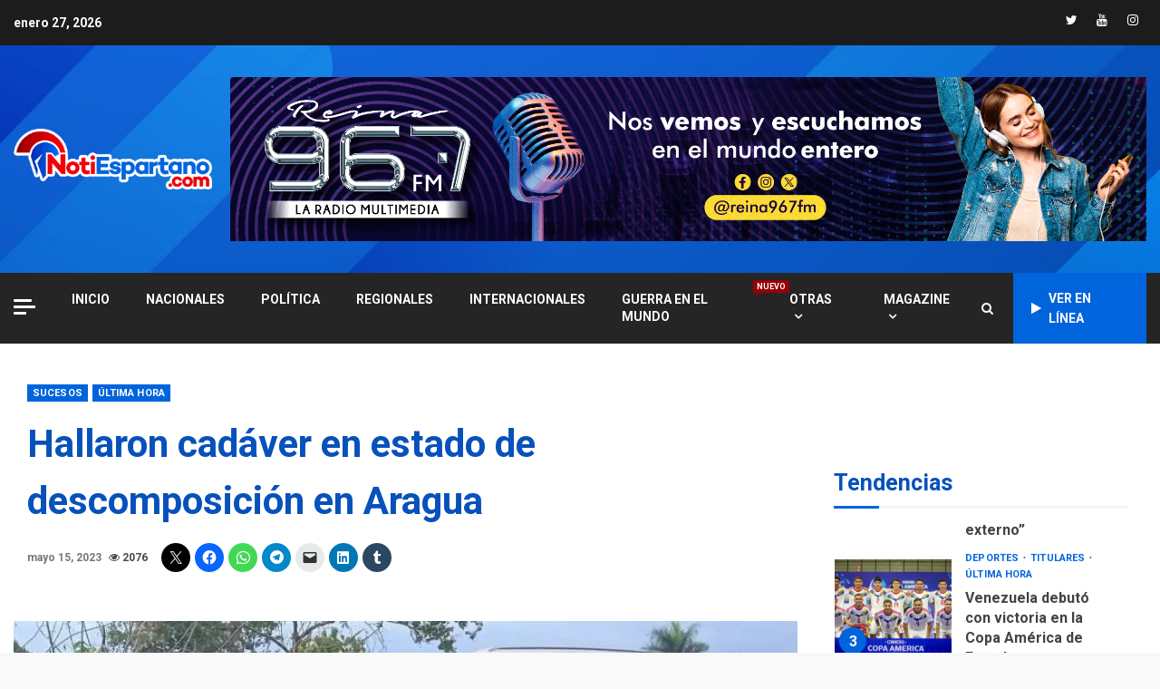

--- FILE ---
content_type: text/html; charset=UTF-8
request_url: https://notiespartano.com/hallaron-cadaver-en-estado-de-descomposicion-en-aragua/
body_size: 28086
content:
<!doctype html>
<html dir="ltr" lang="es" prefix="og: https://ogp.me/ns#">
<head>
    <meta charset="UTF-8">
    <meta name="viewport" content="width=device-width, initial-scale=1">
    <link rel="profile" href="https://gmpg.org/xfn/11">

    <title>Hallaron cadáver en estado de descomposición en Aragua - Notiespartano</title>

		<!-- All in One SEO 4.8.7 - aioseo.com -->
	<meta name="description" content="Funcionarios del CICPC hallaron el cadáver de un ciudadano en estado de descomposición, el pasado domingo 14 de mayo en horas de la tarde." />
	<meta name="robots" content="max-image-preview:large" />
	<meta name="author" content="Valeria Carrera"/>
	<link rel="canonical" href="https://notiespartano.com/hallaron-cadaver-en-estado-de-descomposicion-en-aragua/" />
	<meta name="generator" content="All in One SEO (AIOSEO) 4.8.7" />
		<meta property="og:locale" content="es_ES" />
		<meta property="og:site_name" content="Notiespartano -" />
		<meta property="og:type" content="article" />
		<meta property="og:title" content="Hallaron cadáver en estado de descomposición en Aragua - Notiespartano" />
		<meta property="og:description" content="Funcionarios del CICPC hallaron el cadáver de un ciudadano en estado de descomposición, el pasado domingo 14 de mayo en horas de la tarde." />
		<meta property="og:url" content="https://notiespartano.com/hallaron-cadaver-en-estado-de-descomposicion-en-aragua/" />
		<meta property="og:image" content="https://notiespartano.com/wp-content/uploads/2023/05/foto-cortesia-25432.jpeg" />
		<meta property="og:image:secure_url" content="https://notiespartano.com/wp-content/uploads/2023/05/foto-cortesia-25432.jpeg" />
		<meta property="og:image:width" content="780" />
		<meta property="og:image:height" content="591" />
		<meta property="article:published_time" content="2023-05-15T19:15:53+00:00" />
		<meta property="article:modified_time" content="2023-05-15T19:16:04+00:00" />
		<meta property="article:publisher" content="https://facebook.com/notiespartano" />
		<meta name="twitter:card" content="summary_large_image" />
		<meta name="twitter:site" content="@notiespartano" />
		<meta name="twitter:title" content="Hallaron cadáver en estado de descomposición en Aragua - Notiespartano" />
		<meta name="twitter:description" content="Funcionarios del CICPC hallaron el cadáver de un ciudadano en estado de descomposición, el pasado domingo 14 de mayo en horas de la tarde." />
		<meta name="twitter:creator" content="@notiespartano" />
		<meta name="twitter:image" content="https://notiespartano.com/wp-content/uploads/2023/05/foto-cortesia-25432.jpeg" />
		<script type="application/ld+json" class="aioseo-schema">
			{"@context":"https:\/\/schema.org","@graph":[{"@type":"BlogPosting","@id":"https:\/\/notiespartano.com\/hallaron-cadaver-en-estado-de-descomposicion-en-aragua\/#blogposting","name":"Hallaron cad\u00e1ver en estado de descomposici\u00f3n en Aragua - Notiespartano","headline":"Hallaron cad\u00e1ver en estado de descomposici\u00f3n en Aragua","author":{"@id":"https:\/\/notiespartano.com\/author\/valeria\/#author"},"publisher":{"@id":"https:\/\/notiespartano.com\/#organization"},"image":{"@type":"ImageObject","url":"https:\/\/i0.wp.com\/notiespartano.com\/wp-content\/uploads\/2023\/05\/foto-cortesia-25432.jpeg?fit=780%2C591&ssl=1","width":780,"height":591},"datePublished":"2023-05-15T15:15:53-04:00","dateModified":"2023-05-15T15:16:04-04:00","inLanguage":"es-VE","mainEntityOfPage":{"@id":"https:\/\/notiespartano.com\/hallaron-cadaver-en-estado-de-descomposicion-en-aragua\/#webpage"},"isPartOf":{"@id":"https:\/\/notiespartano.com\/hallaron-cadaver-en-estado-de-descomposicion-en-aragua\/#webpage"},"articleSection":"Sucesos, \u00daltima hora, cad\u00e1ver, Cicpc, estado Aragua"},{"@type":"BreadcrumbList","@id":"https:\/\/notiespartano.com\/hallaron-cadaver-en-estado-de-descomposicion-en-aragua\/#breadcrumblist","itemListElement":[{"@type":"ListItem","@id":"https:\/\/notiespartano.com#listItem","position":1,"name":"Home","item":"https:\/\/notiespartano.com","nextItem":{"@type":"ListItem","@id":"https:\/\/notiespartano.com\/category\/sucesos\/#listItem","name":"Sucesos"}},{"@type":"ListItem","@id":"https:\/\/notiespartano.com\/category\/sucesos\/#listItem","position":2,"name":"Sucesos","item":"https:\/\/notiespartano.com\/category\/sucesos\/","nextItem":{"@type":"ListItem","@id":"https:\/\/notiespartano.com\/hallaron-cadaver-en-estado-de-descomposicion-en-aragua\/#listItem","name":"Hallaron cad\u00e1ver en estado de descomposici\u00f3n en Aragua"},"previousItem":{"@type":"ListItem","@id":"https:\/\/notiespartano.com#listItem","name":"Home"}},{"@type":"ListItem","@id":"https:\/\/notiespartano.com\/hallaron-cadaver-en-estado-de-descomposicion-en-aragua\/#listItem","position":3,"name":"Hallaron cad\u00e1ver en estado de descomposici\u00f3n en Aragua","previousItem":{"@type":"ListItem","@id":"https:\/\/notiespartano.com\/category\/sucesos\/#listItem","name":"Sucesos"}}]},{"@type":"Organization","@id":"https:\/\/notiespartano.com\/#organization","name":"Notiespartano","url":"https:\/\/notiespartano.com\/","logo":{"@type":"ImageObject","url":"https:\/\/i0.wp.com\/notiespartano.com\/wp-content\/uploads\/2022\/05\/logo_notiespartano3.png?fit=1851%2C594&ssl=1","@id":"https:\/\/notiespartano.com\/hallaron-cadaver-en-estado-de-descomposicion-en-aragua\/#organizationLogo","width":1851,"height":594},"image":{"@id":"https:\/\/notiespartano.com\/hallaron-cadaver-en-estado-de-descomposicion-en-aragua\/#organizationLogo"},"sameAs":["https:\/\/facebook.com\/notiespartano","https:\/\/x.com\/notiespartano","https:\/\/instagram.com\/notiespartano","https:\/\/youtube.com\/notiespartano"]},{"@type":"Person","@id":"https:\/\/notiespartano.com\/author\/valeria\/#author","url":"https:\/\/notiespartano.com\/author\/valeria\/","name":"Valeria Carrera"},{"@type":"WebPage","@id":"https:\/\/notiespartano.com\/hallaron-cadaver-en-estado-de-descomposicion-en-aragua\/#webpage","url":"https:\/\/notiespartano.com\/hallaron-cadaver-en-estado-de-descomposicion-en-aragua\/","name":"Hallaron cad\u00e1ver en estado de descomposici\u00f3n en Aragua - Notiespartano","description":"Funcionarios del CICPC hallaron el cad\u00e1ver de un ciudadano en estado de descomposici\u00f3n, el pasado domingo 14 de mayo en horas de la tarde.","inLanguage":"es-VE","isPartOf":{"@id":"https:\/\/notiespartano.com\/#website"},"breadcrumb":{"@id":"https:\/\/notiespartano.com\/hallaron-cadaver-en-estado-de-descomposicion-en-aragua\/#breadcrumblist"},"author":{"@id":"https:\/\/notiespartano.com\/author\/valeria\/#author"},"creator":{"@id":"https:\/\/notiespartano.com\/author\/valeria\/#author"},"image":{"@type":"ImageObject","url":"https:\/\/i0.wp.com\/notiespartano.com\/wp-content\/uploads\/2023\/05\/foto-cortesia-25432.jpeg?fit=780%2C591&ssl=1","@id":"https:\/\/notiespartano.com\/hallaron-cadaver-en-estado-de-descomposicion-en-aragua\/#mainImage","width":780,"height":591},"primaryImageOfPage":{"@id":"https:\/\/notiespartano.com\/hallaron-cadaver-en-estado-de-descomposicion-en-aragua\/#mainImage"},"datePublished":"2023-05-15T15:15:53-04:00","dateModified":"2023-05-15T15:16:04-04:00"},{"@type":"WebSite","@id":"https:\/\/notiespartano.com\/#website","url":"https:\/\/notiespartano.com\/","name":"Notiespartano","inLanguage":"es-VE","publisher":{"@id":"https:\/\/notiespartano.com\/#organization"}}]}
		</script>
		<!-- All in One SEO -->

<!-- Jetpack Site Verification Tags -->

<!-- Open Graph Meta Tags generated by Blog2Social 860 - https://www.blog2social.com -->
<meta property="og:title" content="Hallaron cadáver en estado de descomposición en Aragua"/>
<meta property="og:description" content=" Funcionarios del Cuerpo de Investigaciones Científicas Penales y Criminalísticas hallaron el cadáver de un ciudadano en estado de descomposición, el pas"/>
<meta property="og:url" content="/hallaron-cadaver-en-estado-de-descomposicion-en-aragua/"/>
<meta property="og:image" content="https://notiespartano.com/wp-content/uploads/2023/05/foto-cortesia-25432.jpeg"/>
<meta property="og:image:width" content="780" />
<meta property="og:image:height" content="591" />
<meta property="og:type" content="article"/>
<meta property="og:article:published_time" content="2023-05-15 15:15:53"/>
<meta property="og:article:modified_time" content="2023-05-15 15:16:04"/>
<meta property="og:article:tag" content="cadáver"/>
<meta property="og:article:tag" content="Cicpc"/>
<meta property="og:article:tag" content="estado Aragua"/>
<!-- Open Graph Meta Tags generated by Blog2Social 860 - https://www.blog2social.com -->

<!-- Twitter Card generated by Blog2Social 860 - https://www.blog2social.com -->
<meta name="twitter:card" content="summary">
<meta name="twitter:title" content="Hallaron cadáver en estado de descomposición en Aragua"/>
<meta name="twitter:description" content=" Funcionarios del Cuerpo de Investigaciones Científicas Penales y Criminalísticas hallaron el cadáver de un ciudadano en estado de descomposición, el pas"/>
<meta name="twitter:image" content="https://notiespartano.com/wp-content/uploads/2023/05/foto-cortesia-25432.jpeg"/>
<!-- Twitter Card generated by Blog2Social 860 - https://www.blog2social.com -->
<meta name="author" content="Valeria Carrera"/>
<link rel='dns-prefetch' href='//stats.wp.com' />
<link rel='dns-prefetch' href='//fonts.googleapis.com' />
<link rel='dns-prefetch' href='//widgets.wp.com' />
<link rel='dns-prefetch' href='//s0.wp.com' />
<link rel='dns-prefetch' href='//0.gravatar.com' />
<link rel='dns-prefetch' href='//1.gravatar.com' />
<link rel='dns-prefetch' href='//2.gravatar.com' />
<link rel='preconnect' href='//i0.wp.com' />
<link rel='preconnect' href='//c0.wp.com' />
<link rel="alternate" type="application/rss+xml" title="Notiespartano &raquo; Feed" href="https://notiespartano.com/feed/" />
<link rel="alternate" type="application/rss+xml" title="Notiespartano &raquo; Feed de los comentarios" href="https://notiespartano.com/comments/feed/" />
<link rel="alternate" title="oEmbed (JSON)" type="application/json+oembed" href="https://notiespartano.com/wp-json/oembed/1.0/embed?url=https%3A%2F%2Fnotiespartano.com%2Fhallaron-cadaver-en-estado-de-descomposicion-en-aragua%2F" />
<link rel="alternate" title="oEmbed (XML)" type="text/xml+oembed" href="https://notiespartano.com/wp-json/oembed/1.0/embed?url=https%3A%2F%2Fnotiespartano.com%2Fhallaron-cadaver-en-estado-de-descomposicion-en-aragua%2F&#038;format=xml" />
		<!-- This site uses the Google Analytics by MonsterInsights plugin v9.11.1 - Using Analytics tracking - https://www.monsterinsights.com/ -->
							<script src="//www.googletagmanager.com/gtag/js?id=G-HGH47S8TWE"  data-cfasync="false" data-wpfc-render="false" type="text/javascript" async></script>
			<script data-cfasync="false" data-wpfc-render="false" type="text/javascript">
				var mi_version = '9.11.1';
				var mi_track_user = true;
				var mi_no_track_reason = '';
								var MonsterInsightsDefaultLocations = {"page_location":"https:\/\/notiespartano.com\/hallaron-cadaver-en-estado-de-descomposicion-en-aragua\/"};
								if ( typeof MonsterInsightsPrivacyGuardFilter === 'function' ) {
					var MonsterInsightsLocations = (typeof MonsterInsightsExcludeQuery === 'object') ? MonsterInsightsPrivacyGuardFilter( MonsterInsightsExcludeQuery ) : MonsterInsightsPrivacyGuardFilter( MonsterInsightsDefaultLocations );
				} else {
					var MonsterInsightsLocations = (typeof MonsterInsightsExcludeQuery === 'object') ? MonsterInsightsExcludeQuery : MonsterInsightsDefaultLocations;
				}

								var disableStrs = [
										'ga-disable-G-HGH47S8TWE',
									];

				/* Function to detect opted out users */
				function __gtagTrackerIsOptedOut() {
					for (var index = 0; index < disableStrs.length; index++) {
						if (document.cookie.indexOf(disableStrs[index] + '=true') > -1) {
							return true;
						}
					}

					return false;
				}

				/* Disable tracking if the opt-out cookie exists. */
				if (__gtagTrackerIsOptedOut()) {
					for (var index = 0; index < disableStrs.length; index++) {
						window[disableStrs[index]] = true;
					}
				}

				/* Opt-out function */
				function __gtagTrackerOptout() {
					for (var index = 0; index < disableStrs.length; index++) {
						document.cookie = disableStrs[index] + '=true; expires=Thu, 31 Dec 2099 23:59:59 UTC; path=/';
						window[disableStrs[index]] = true;
					}
				}

				if ('undefined' === typeof gaOptout) {
					function gaOptout() {
						__gtagTrackerOptout();
					}
				}
								window.dataLayer = window.dataLayer || [];

				window.MonsterInsightsDualTracker = {
					helpers: {},
					trackers: {},
				};
				if (mi_track_user) {
					function __gtagDataLayer() {
						dataLayer.push(arguments);
					}

					function __gtagTracker(type, name, parameters) {
						if (!parameters) {
							parameters = {};
						}

						if (parameters.send_to) {
							__gtagDataLayer.apply(null, arguments);
							return;
						}

						if (type === 'event') {
														parameters.send_to = monsterinsights_frontend.v4_id;
							var hookName = name;
							if (typeof parameters['event_category'] !== 'undefined') {
								hookName = parameters['event_category'] + ':' + name;
							}

							if (typeof MonsterInsightsDualTracker.trackers[hookName] !== 'undefined') {
								MonsterInsightsDualTracker.trackers[hookName](parameters);
							} else {
								__gtagDataLayer('event', name, parameters);
							}
							
						} else {
							__gtagDataLayer.apply(null, arguments);
						}
					}

					__gtagTracker('js', new Date());
					__gtagTracker('set', {
						'developer_id.dZGIzZG': true,
											});
					if ( MonsterInsightsLocations.page_location ) {
						__gtagTracker('set', MonsterInsightsLocations);
					}
										__gtagTracker('config', 'G-HGH47S8TWE', {"forceSSL":"true","link_attribution":"true"} );
										window.gtag = __gtagTracker;										(function () {
						/* https://developers.google.com/analytics/devguides/collection/analyticsjs/ */
						/* ga and __gaTracker compatibility shim. */
						var noopfn = function () {
							return null;
						};
						var newtracker = function () {
							return new Tracker();
						};
						var Tracker = function () {
							return null;
						};
						var p = Tracker.prototype;
						p.get = noopfn;
						p.set = noopfn;
						p.send = function () {
							var args = Array.prototype.slice.call(arguments);
							args.unshift('send');
							__gaTracker.apply(null, args);
						};
						var __gaTracker = function () {
							var len = arguments.length;
							if (len === 0) {
								return;
							}
							var f = arguments[len - 1];
							if (typeof f !== 'object' || f === null || typeof f.hitCallback !== 'function') {
								if ('send' === arguments[0]) {
									var hitConverted, hitObject = false, action;
									if ('event' === arguments[1]) {
										if ('undefined' !== typeof arguments[3]) {
											hitObject = {
												'eventAction': arguments[3],
												'eventCategory': arguments[2],
												'eventLabel': arguments[4],
												'value': arguments[5] ? arguments[5] : 1,
											}
										}
									}
									if ('pageview' === arguments[1]) {
										if ('undefined' !== typeof arguments[2]) {
											hitObject = {
												'eventAction': 'page_view',
												'page_path': arguments[2],
											}
										}
									}
									if (typeof arguments[2] === 'object') {
										hitObject = arguments[2];
									}
									if (typeof arguments[5] === 'object') {
										Object.assign(hitObject, arguments[5]);
									}
									if ('undefined' !== typeof arguments[1].hitType) {
										hitObject = arguments[1];
										if ('pageview' === hitObject.hitType) {
											hitObject.eventAction = 'page_view';
										}
									}
									if (hitObject) {
										action = 'timing' === arguments[1].hitType ? 'timing_complete' : hitObject.eventAction;
										hitConverted = mapArgs(hitObject);
										__gtagTracker('event', action, hitConverted);
									}
								}
								return;
							}

							function mapArgs(args) {
								var arg, hit = {};
								var gaMap = {
									'eventCategory': 'event_category',
									'eventAction': 'event_action',
									'eventLabel': 'event_label',
									'eventValue': 'event_value',
									'nonInteraction': 'non_interaction',
									'timingCategory': 'event_category',
									'timingVar': 'name',
									'timingValue': 'value',
									'timingLabel': 'event_label',
									'page': 'page_path',
									'location': 'page_location',
									'title': 'page_title',
									'referrer' : 'page_referrer',
								};
								for (arg in args) {
																		if (!(!args.hasOwnProperty(arg) || !gaMap.hasOwnProperty(arg))) {
										hit[gaMap[arg]] = args[arg];
									} else {
										hit[arg] = args[arg];
									}
								}
								return hit;
							}

							try {
								f.hitCallback();
							} catch (ex) {
							}
						};
						__gaTracker.create = newtracker;
						__gaTracker.getByName = newtracker;
						__gaTracker.getAll = function () {
							return [];
						};
						__gaTracker.remove = noopfn;
						__gaTracker.loaded = true;
						window['__gaTracker'] = __gaTracker;
					})();
									} else {
										console.log("");
					(function () {
						function __gtagTracker() {
							return null;
						}

						window['__gtagTracker'] = __gtagTracker;
						window['gtag'] = __gtagTracker;
					})();
									}
			</script>
							<!-- / Google Analytics by MonsterInsights -->
		<style id='wp-img-auto-sizes-contain-inline-css' type='text/css'>
img:is([sizes=auto i],[sizes^="auto," i]){contain-intrinsic-size:3000px 1500px}
/*# sourceURL=wp-img-auto-sizes-contain-inline-css */
</style>
<link rel='stylesheet' id='jetpack_related-posts-css' href='https://c0.wp.com/p/jetpack/15.0.2/modules/related-posts/related-posts.css' type='text/css' media='all' />
<style id='wp-emoji-styles-inline-css' type='text/css'>

	img.wp-smiley, img.emoji {
		display: inline !important;
		border: none !important;
		box-shadow: none !important;
		height: 1em !important;
		width: 1em !important;
		margin: 0 0.07em !important;
		vertical-align: -0.1em !important;
		background: none !important;
		padding: 0 !important;
	}
/*# sourceURL=wp-emoji-styles-inline-css */
</style>
<style id='wp-block-library-inline-css' type='text/css'>
:root{--wp-block-synced-color:#7a00df;--wp-block-synced-color--rgb:122,0,223;--wp-bound-block-color:var(--wp-block-synced-color);--wp-editor-canvas-background:#ddd;--wp-admin-theme-color:#007cba;--wp-admin-theme-color--rgb:0,124,186;--wp-admin-theme-color-darker-10:#006ba1;--wp-admin-theme-color-darker-10--rgb:0,107,160.5;--wp-admin-theme-color-darker-20:#005a87;--wp-admin-theme-color-darker-20--rgb:0,90,135;--wp-admin-border-width-focus:2px}@media (min-resolution:192dpi){:root{--wp-admin-border-width-focus:1.5px}}.wp-element-button{cursor:pointer}:root .has-very-light-gray-background-color{background-color:#eee}:root .has-very-dark-gray-background-color{background-color:#313131}:root .has-very-light-gray-color{color:#eee}:root .has-very-dark-gray-color{color:#313131}:root .has-vivid-green-cyan-to-vivid-cyan-blue-gradient-background{background:linear-gradient(135deg,#00d084,#0693e3)}:root .has-purple-crush-gradient-background{background:linear-gradient(135deg,#34e2e4,#4721fb 50%,#ab1dfe)}:root .has-hazy-dawn-gradient-background{background:linear-gradient(135deg,#faaca8,#dad0ec)}:root .has-subdued-olive-gradient-background{background:linear-gradient(135deg,#fafae1,#67a671)}:root .has-atomic-cream-gradient-background{background:linear-gradient(135deg,#fdd79a,#004a59)}:root .has-nightshade-gradient-background{background:linear-gradient(135deg,#330968,#31cdcf)}:root .has-midnight-gradient-background{background:linear-gradient(135deg,#020381,#2874fc)}:root{--wp--preset--font-size--normal:16px;--wp--preset--font-size--huge:42px}.has-regular-font-size{font-size:1em}.has-larger-font-size{font-size:2.625em}.has-normal-font-size{font-size:var(--wp--preset--font-size--normal)}.has-huge-font-size{font-size:var(--wp--preset--font-size--huge)}.has-text-align-center{text-align:center}.has-text-align-left{text-align:left}.has-text-align-right{text-align:right}.has-fit-text{white-space:nowrap!important}#end-resizable-editor-section{display:none}.aligncenter{clear:both}.items-justified-left{justify-content:flex-start}.items-justified-center{justify-content:center}.items-justified-right{justify-content:flex-end}.items-justified-space-between{justify-content:space-between}.screen-reader-text{border:0;clip-path:inset(50%);height:1px;margin:-1px;overflow:hidden;padding:0;position:absolute;width:1px;word-wrap:normal!important}.screen-reader-text:focus{background-color:#ddd;clip-path:none;color:#444;display:block;font-size:1em;height:auto;left:5px;line-height:normal;padding:15px 23px 14px;text-decoration:none;top:5px;width:auto;z-index:100000}html :where(.has-border-color){border-style:solid}html :where([style*=border-top-color]){border-top-style:solid}html :where([style*=border-right-color]){border-right-style:solid}html :where([style*=border-bottom-color]){border-bottom-style:solid}html :where([style*=border-left-color]){border-left-style:solid}html :where([style*=border-width]){border-style:solid}html :where([style*=border-top-width]){border-top-style:solid}html :where([style*=border-right-width]){border-right-style:solid}html :where([style*=border-bottom-width]){border-bottom-style:solid}html :where([style*=border-left-width]){border-left-style:solid}html :where(img[class*=wp-image-]){height:auto;max-width:100%}:where(figure){margin:0 0 1em}html :where(.is-position-sticky){--wp-admin--admin-bar--position-offset:var(--wp-admin--admin-bar--height,0px)}@media screen and (max-width:600px){html :where(.is-position-sticky){--wp-admin--admin-bar--position-offset:0px}}

/*# sourceURL=wp-block-library-inline-css */
</style><style id='wp-block-gallery-inline-css' type='text/css'>
.blocks-gallery-grid:not(.has-nested-images),.wp-block-gallery:not(.has-nested-images){display:flex;flex-wrap:wrap;list-style-type:none;margin:0;padding:0}.blocks-gallery-grid:not(.has-nested-images) .blocks-gallery-image,.blocks-gallery-grid:not(.has-nested-images) .blocks-gallery-item,.wp-block-gallery:not(.has-nested-images) .blocks-gallery-image,.wp-block-gallery:not(.has-nested-images) .blocks-gallery-item{display:flex;flex-direction:column;flex-grow:1;justify-content:center;margin:0 1em 1em 0;position:relative;width:calc(50% - 1em)}.blocks-gallery-grid:not(.has-nested-images) .blocks-gallery-image:nth-of-type(2n),.blocks-gallery-grid:not(.has-nested-images) .blocks-gallery-item:nth-of-type(2n),.wp-block-gallery:not(.has-nested-images) .blocks-gallery-image:nth-of-type(2n),.wp-block-gallery:not(.has-nested-images) .blocks-gallery-item:nth-of-type(2n){margin-right:0}.blocks-gallery-grid:not(.has-nested-images) .blocks-gallery-image figure,.blocks-gallery-grid:not(.has-nested-images) .blocks-gallery-item figure,.wp-block-gallery:not(.has-nested-images) .blocks-gallery-image figure,.wp-block-gallery:not(.has-nested-images) .blocks-gallery-item figure{align-items:flex-end;display:flex;height:100%;justify-content:flex-start;margin:0}.blocks-gallery-grid:not(.has-nested-images) .blocks-gallery-image img,.blocks-gallery-grid:not(.has-nested-images) .blocks-gallery-item img,.wp-block-gallery:not(.has-nested-images) .blocks-gallery-image img,.wp-block-gallery:not(.has-nested-images) .blocks-gallery-item img{display:block;height:auto;max-width:100%;width:auto}.blocks-gallery-grid:not(.has-nested-images) .blocks-gallery-image figcaption,.blocks-gallery-grid:not(.has-nested-images) .blocks-gallery-item figcaption,.wp-block-gallery:not(.has-nested-images) .blocks-gallery-image figcaption,.wp-block-gallery:not(.has-nested-images) .blocks-gallery-item figcaption{background:linear-gradient(0deg,#000000b3,#0000004d 70%,#0000);bottom:0;box-sizing:border-box;color:#fff;font-size:.8em;margin:0;max-height:100%;overflow:auto;padding:3em .77em .7em;position:absolute;text-align:center;width:100%;z-index:2}.blocks-gallery-grid:not(.has-nested-images) .blocks-gallery-image figcaption img,.blocks-gallery-grid:not(.has-nested-images) .blocks-gallery-item figcaption img,.wp-block-gallery:not(.has-nested-images) .blocks-gallery-image figcaption img,.wp-block-gallery:not(.has-nested-images) .blocks-gallery-item figcaption img{display:inline}.blocks-gallery-grid:not(.has-nested-images) figcaption,.wp-block-gallery:not(.has-nested-images) figcaption{flex-grow:1}.blocks-gallery-grid:not(.has-nested-images).is-cropped .blocks-gallery-image a,.blocks-gallery-grid:not(.has-nested-images).is-cropped .blocks-gallery-image img,.blocks-gallery-grid:not(.has-nested-images).is-cropped .blocks-gallery-item a,.blocks-gallery-grid:not(.has-nested-images).is-cropped .blocks-gallery-item img,.wp-block-gallery:not(.has-nested-images).is-cropped .blocks-gallery-image a,.wp-block-gallery:not(.has-nested-images).is-cropped .blocks-gallery-image img,.wp-block-gallery:not(.has-nested-images).is-cropped .blocks-gallery-item a,.wp-block-gallery:not(.has-nested-images).is-cropped .blocks-gallery-item img{flex:1;height:100%;object-fit:cover;width:100%}.blocks-gallery-grid:not(.has-nested-images).columns-1 .blocks-gallery-image,.blocks-gallery-grid:not(.has-nested-images).columns-1 .blocks-gallery-item,.wp-block-gallery:not(.has-nested-images).columns-1 .blocks-gallery-image,.wp-block-gallery:not(.has-nested-images).columns-1 .blocks-gallery-item{margin-right:0;width:100%}@media (min-width:600px){.blocks-gallery-grid:not(.has-nested-images).columns-3 .blocks-gallery-image,.blocks-gallery-grid:not(.has-nested-images).columns-3 .blocks-gallery-item,.wp-block-gallery:not(.has-nested-images).columns-3 .blocks-gallery-image,.wp-block-gallery:not(.has-nested-images).columns-3 .blocks-gallery-item{margin-right:1em;width:calc(33.33333% - .66667em)}.blocks-gallery-grid:not(.has-nested-images).columns-4 .blocks-gallery-image,.blocks-gallery-grid:not(.has-nested-images).columns-4 .blocks-gallery-item,.wp-block-gallery:not(.has-nested-images).columns-4 .blocks-gallery-image,.wp-block-gallery:not(.has-nested-images).columns-4 .blocks-gallery-item{margin-right:1em;width:calc(25% - .75em)}.blocks-gallery-grid:not(.has-nested-images).columns-5 .blocks-gallery-image,.blocks-gallery-grid:not(.has-nested-images).columns-5 .blocks-gallery-item,.wp-block-gallery:not(.has-nested-images).columns-5 .blocks-gallery-image,.wp-block-gallery:not(.has-nested-images).columns-5 .blocks-gallery-item{margin-right:1em;width:calc(20% - .8em)}.blocks-gallery-grid:not(.has-nested-images).columns-6 .blocks-gallery-image,.blocks-gallery-grid:not(.has-nested-images).columns-6 .blocks-gallery-item,.wp-block-gallery:not(.has-nested-images).columns-6 .blocks-gallery-image,.wp-block-gallery:not(.has-nested-images).columns-6 .blocks-gallery-item{margin-right:1em;width:calc(16.66667% - .83333em)}.blocks-gallery-grid:not(.has-nested-images).columns-7 .blocks-gallery-image,.blocks-gallery-grid:not(.has-nested-images).columns-7 .blocks-gallery-item,.wp-block-gallery:not(.has-nested-images).columns-7 .blocks-gallery-image,.wp-block-gallery:not(.has-nested-images).columns-7 .blocks-gallery-item{margin-right:1em;width:calc(14.28571% - .85714em)}.blocks-gallery-grid:not(.has-nested-images).columns-8 .blocks-gallery-image,.blocks-gallery-grid:not(.has-nested-images).columns-8 .blocks-gallery-item,.wp-block-gallery:not(.has-nested-images).columns-8 .blocks-gallery-image,.wp-block-gallery:not(.has-nested-images).columns-8 .blocks-gallery-item{margin-right:1em;width:calc(12.5% - .875em)}.blocks-gallery-grid:not(.has-nested-images).columns-1 .blocks-gallery-image:nth-of-type(1n),.blocks-gallery-grid:not(.has-nested-images).columns-1 .blocks-gallery-item:nth-of-type(1n),.blocks-gallery-grid:not(.has-nested-images).columns-2 .blocks-gallery-image:nth-of-type(2n),.blocks-gallery-grid:not(.has-nested-images).columns-2 .blocks-gallery-item:nth-of-type(2n),.blocks-gallery-grid:not(.has-nested-images).columns-3 .blocks-gallery-image:nth-of-type(3n),.blocks-gallery-grid:not(.has-nested-images).columns-3 .blocks-gallery-item:nth-of-type(3n),.blocks-gallery-grid:not(.has-nested-images).columns-4 .blocks-gallery-image:nth-of-type(4n),.blocks-gallery-grid:not(.has-nested-images).columns-4 .blocks-gallery-item:nth-of-type(4n),.blocks-gallery-grid:not(.has-nested-images).columns-5 .blocks-gallery-image:nth-of-type(5n),.blocks-gallery-grid:not(.has-nested-images).columns-5 .blocks-gallery-item:nth-of-type(5n),.blocks-gallery-grid:not(.has-nested-images).columns-6 .blocks-gallery-image:nth-of-type(6n),.blocks-gallery-grid:not(.has-nested-images).columns-6 .blocks-gallery-item:nth-of-type(6n),.blocks-gallery-grid:not(.has-nested-images).columns-7 .blocks-gallery-image:nth-of-type(7n),.blocks-gallery-grid:not(.has-nested-images).columns-7 .blocks-gallery-item:nth-of-type(7n),.blocks-gallery-grid:not(.has-nested-images).columns-8 .blocks-gallery-image:nth-of-type(8n),.blocks-gallery-grid:not(.has-nested-images).columns-8 .blocks-gallery-item:nth-of-type(8n),.wp-block-gallery:not(.has-nested-images).columns-1 .blocks-gallery-image:nth-of-type(1n),.wp-block-gallery:not(.has-nested-images).columns-1 .blocks-gallery-item:nth-of-type(1n),.wp-block-gallery:not(.has-nested-images).columns-2 .blocks-gallery-image:nth-of-type(2n),.wp-block-gallery:not(.has-nested-images).columns-2 .blocks-gallery-item:nth-of-type(2n),.wp-block-gallery:not(.has-nested-images).columns-3 .blocks-gallery-image:nth-of-type(3n),.wp-block-gallery:not(.has-nested-images).columns-3 .blocks-gallery-item:nth-of-type(3n),.wp-block-gallery:not(.has-nested-images).columns-4 .blocks-gallery-image:nth-of-type(4n),.wp-block-gallery:not(.has-nested-images).columns-4 .blocks-gallery-item:nth-of-type(4n),.wp-block-gallery:not(.has-nested-images).columns-5 .blocks-gallery-image:nth-of-type(5n),.wp-block-gallery:not(.has-nested-images).columns-5 .blocks-gallery-item:nth-of-type(5n),.wp-block-gallery:not(.has-nested-images).columns-6 .blocks-gallery-image:nth-of-type(6n),.wp-block-gallery:not(.has-nested-images).columns-6 .blocks-gallery-item:nth-of-type(6n),.wp-block-gallery:not(.has-nested-images).columns-7 .blocks-gallery-image:nth-of-type(7n),.wp-block-gallery:not(.has-nested-images).columns-7 .blocks-gallery-item:nth-of-type(7n),.wp-block-gallery:not(.has-nested-images).columns-8 .blocks-gallery-image:nth-of-type(8n),.wp-block-gallery:not(.has-nested-images).columns-8 .blocks-gallery-item:nth-of-type(8n){margin-right:0}}.blocks-gallery-grid:not(.has-nested-images) .blocks-gallery-image:last-child,.blocks-gallery-grid:not(.has-nested-images) .blocks-gallery-item:last-child,.wp-block-gallery:not(.has-nested-images) .blocks-gallery-image:last-child,.wp-block-gallery:not(.has-nested-images) .blocks-gallery-item:last-child{margin-right:0}.blocks-gallery-grid:not(.has-nested-images).alignleft,.blocks-gallery-grid:not(.has-nested-images).alignright,.wp-block-gallery:not(.has-nested-images).alignleft,.wp-block-gallery:not(.has-nested-images).alignright{max-width:420px;width:100%}.blocks-gallery-grid:not(.has-nested-images).aligncenter .blocks-gallery-item figure,.wp-block-gallery:not(.has-nested-images).aligncenter .blocks-gallery-item figure{justify-content:center}.wp-block-gallery:not(.is-cropped) .blocks-gallery-item{align-self:flex-start}figure.wp-block-gallery.has-nested-images{align-items:normal}.wp-block-gallery.has-nested-images figure.wp-block-image:not(#individual-image){margin:0;width:calc(50% - var(--wp--style--unstable-gallery-gap, 16px)/2)}.wp-block-gallery.has-nested-images figure.wp-block-image{box-sizing:border-box;display:flex;flex-direction:column;flex-grow:1;justify-content:center;max-width:100%;position:relative}.wp-block-gallery.has-nested-images figure.wp-block-image>a,.wp-block-gallery.has-nested-images figure.wp-block-image>div{flex-direction:column;flex-grow:1;margin:0}.wp-block-gallery.has-nested-images figure.wp-block-image img{display:block;height:auto;max-width:100%!important;width:auto}.wp-block-gallery.has-nested-images figure.wp-block-image figcaption,.wp-block-gallery.has-nested-images figure.wp-block-image:has(figcaption):before{bottom:0;left:0;max-height:100%;position:absolute;right:0}.wp-block-gallery.has-nested-images figure.wp-block-image:has(figcaption):before{backdrop-filter:blur(3px);content:"";height:100%;-webkit-mask-image:linear-gradient(0deg,#000 20%,#0000);mask-image:linear-gradient(0deg,#000 20%,#0000);max-height:40%;pointer-events:none}.wp-block-gallery.has-nested-images figure.wp-block-image figcaption{box-sizing:border-box;color:#fff;font-size:13px;margin:0;overflow:auto;padding:1em;text-align:center;text-shadow:0 0 1.5px #000}.wp-block-gallery.has-nested-images figure.wp-block-image figcaption::-webkit-scrollbar{height:12px;width:12px}.wp-block-gallery.has-nested-images figure.wp-block-image figcaption::-webkit-scrollbar-track{background-color:initial}.wp-block-gallery.has-nested-images figure.wp-block-image figcaption::-webkit-scrollbar-thumb{background-clip:padding-box;background-color:initial;border:3px solid #0000;border-radius:8px}.wp-block-gallery.has-nested-images figure.wp-block-image figcaption:focus-within::-webkit-scrollbar-thumb,.wp-block-gallery.has-nested-images figure.wp-block-image figcaption:focus::-webkit-scrollbar-thumb,.wp-block-gallery.has-nested-images figure.wp-block-image figcaption:hover::-webkit-scrollbar-thumb{background-color:#fffc}.wp-block-gallery.has-nested-images figure.wp-block-image figcaption{scrollbar-color:#0000 #0000;scrollbar-gutter:stable both-edges;scrollbar-width:thin}.wp-block-gallery.has-nested-images figure.wp-block-image figcaption:focus,.wp-block-gallery.has-nested-images figure.wp-block-image figcaption:focus-within,.wp-block-gallery.has-nested-images figure.wp-block-image figcaption:hover{scrollbar-color:#fffc #0000}.wp-block-gallery.has-nested-images figure.wp-block-image figcaption{will-change:transform}@media (hover:none){.wp-block-gallery.has-nested-images figure.wp-block-image figcaption{scrollbar-color:#fffc #0000}}.wp-block-gallery.has-nested-images figure.wp-block-image figcaption{background:linear-gradient(0deg,#0006,#0000)}.wp-block-gallery.has-nested-images figure.wp-block-image figcaption img{display:inline}.wp-block-gallery.has-nested-images figure.wp-block-image figcaption a{color:inherit}.wp-block-gallery.has-nested-images figure.wp-block-image.has-custom-border img{box-sizing:border-box}.wp-block-gallery.has-nested-images figure.wp-block-image.has-custom-border>a,.wp-block-gallery.has-nested-images figure.wp-block-image.has-custom-border>div,.wp-block-gallery.has-nested-images figure.wp-block-image.is-style-rounded>a,.wp-block-gallery.has-nested-images figure.wp-block-image.is-style-rounded>div{flex:1 1 auto}.wp-block-gallery.has-nested-images figure.wp-block-image.has-custom-border figcaption,.wp-block-gallery.has-nested-images figure.wp-block-image.is-style-rounded figcaption{background:none;color:inherit;flex:initial;margin:0;padding:10px 10px 9px;position:relative;text-shadow:none}.wp-block-gallery.has-nested-images figure.wp-block-image.has-custom-border:before,.wp-block-gallery.has-nested-images figure.wp-block-image.is-style-rounded:before{content:none}.wp-block-gallery.has-nested-images figcaption{flex-basis:100%;flex-grow:1;text-align:center}.wp-block-gallery.has-nested-images:not(.is-cropped) figure.wp-block-image:not(#individual-image){margin-bottom:auto;margin-top:0}.wp-block-gallery.has-nested-images.is-cropped figure.wp-block-image:not(#individual-image){align-self:inherit}.wp-block-gallery.has-nested-images.is-cropped figure.wp-block-image:not(#individual-image)>a,.wp-block-gallery.has-nested-images.is-cropped figure.wp-block-image:not(#individual-image)>div:not(.components-drop-zone){display:flex}.wp-block-gallery.has-nested-images.is-cropped figure.wp-block-image:not(#individual-image) a,.wp-block-gallery.has-nested-images.is-cropped figure.wp-block-image:not(#individual-image) img{flex:1 0 0%;height:100%;object-fit:cover;width:100%}.wp-block-gallery.has-nested-images.columns-1 figure.wp-block-image:not(#individual-image){width:100%}@media (min-width:600px){.wp-block-gallery.has-nested-images.columns-3 figure.wp-block-image:not(#individual-image){width:calc(33.33333% - var(--wp--style--unstable-gallery-gap, 16px)*.66667)}.wp-block-gallery.has-nested-images.columns-4 figure.wp-block-image:not(#individual-image){width:calc(25% - var(--wp--style--unstable-gallery-gap, 16px)*.75)}.wp-block-gallery.has-nested-images.columns-5 figure.wp-block-image:not(#individual-image){width:calc(20% - var(--wp--style--unstable-gallery-gap, 16px)*.8)}.wp-block-gallery.has-nested-images.columns-6 figure.wp-block-image:not(#individual-image){width:calc(16.66667% - var(--wp--style--unstable-gallery-gap, 16px)*.83333)}.wp-block-gallery.has-nested-images.columns-7 figure.wp-block-image:not(#individual-image){width:calc(14.28571% - var(--wp--style--unstable-gallery-gap, 16px)*.85714)}.wp-block-gallery.has-nested-images.columns-8 figure.wp-block-image:not(#individual-image){width:calc(12.5% - var(--wp--style--unstable-gallery-gap, 16px)*.875)}.wp-block-gallery.has-nested-images.columns-default figure.wp-block-image:not(#individual-image){width:calc(33.33% - var(--wp--style--unstable-gallery-gap, 16px)*.66667)}.wp-block-gallery.has-nested-images.columns-default figure.wp-block-image:not(#individual-image):first-child:nth-last-child(2),.wp-block-gallery.has-nested-images.columns-default figure.wp-block-image:not(#individual-image):first-child:nth-last-child(2)~figure.wp-block-image:not(#individual-image){width:calc(50% - var(--wp--style--unstable-gallery-gap, 16px)*.5)}.wp-block-gallery.has-nested-images.columns-default figure.wp-block-image:not(#individual-image):first-child:last-child{width:100%}}.wp-block-gallery.has-nested-images.alignleft,.wp-block-gallery.has-nested-images.alignright{max-width:420px;width:100%}.wp-block-gallery.has-nested-images.aligncenter{justify-content:center}
/*# sourceURL=https://c0.wp.com/c/6.9/wp-includes/blocks/gallery/style.min.css */
</style>
<style id='wp-block-image-inline-css' type='text/css'>
.wp-block-image>a,.wp-block-image>figure>a{display:inline-block}.wp-block-image img{box-sizing:border-box;height:auto;max-width:100%;vertical-align:bottom}@media not (prefers-reduced-motion){.wp-block-image img.hide{visibility:hidden}.wp-block-image img.show{animation:show-content-image .4s}}.wp-block-image[style*=border-radius] img,.wp-block-image[style*=border-radius]>a{border-radius:inherit}.wp-block-image.has-custom-border img{box-sizing:border-box}.wp-block-image.aligncenter{text-align:center}.wp-block-image.alignfull>a,.wp-block-image.alignwide>a{width:100%}.wp-block-image.alignfull img,.wp-block-image.alignwide img{height:auto;width:100%}.wp-block-image .aligncenter,.wp-block-image .alignleft,.wp-block-image .alignright,.wp-block-image.aligncenter,.wp-block-image.alignleft,.wp-block-image.alignright{display:table}.wp-block-image .aligncenter>figcaption,.wp-block-image .alignleft>figcaption,.wp-block-image .alignright>figcaption,.wp-block-image.aligncenter>figcaption,.wp-block-image.alignleft>figcaption,.wp-block-image.alignright>figcaption{caption-side:bottom;display:table-caption}.wp-block-image .alignleft{float:left;margin:.5em 1em .5em 0}.wp-block-image .alignright{float:right;margin:.5em 0 .5em 1em}.wp-block-image .aligncenter{margin-left:auto;margin-right:auto}.wp-block-image :where(figcaption){margin-bottom:1em;margin-top:.5em}.wp-block-image.is-style-circle-mask img{border-radius:9999px}@supports ((-webkit-mask-image:none) or (mask-image:none)) or (-webkit-mask-image:none){.wp-block-image.is-style-circle-mask img{border-radius:0;-webkit-mask-image:url('data:image/svg+xml;utf8,<svg viewBox="0 0 100 100" xmlns="http://www.w3.org/2000/svg"><circle cx="50" cy="50" r="50"/></svg>');mask-image:url('data:image/svg+xml;utf8,<svg viewBox="0 0 100 100" xmlns="http://www.w3.org/2000/svg"><circle cx="50" cy="50" r="50"/></svg>');mask-mode:alpha;-webkit-mask-position:center;mask-position:center;-webkit-mask-repeat:no-repeat;mask-repeat:no-repeat;-webkit-mask-size:contain;mask-size:contain}}:root :where(.wp-block-image.is-style-rounded img,.wp-block-image .is-style-rounded img){border-radius:9999px}.wp-block-image figure{margin:0}.wp-lightbox-container{display:flex;flex-direction:column;position:relative}.wp-lightbox-container img{cursor:zoom-in}.wp-lightbox-container img:hover+button{opacity:1}.wp-lightbox-container button{align-items:center;backdrop-filter:blur(16px) saturate(180%);background-color:#5a5a5a40;border:none;border-radius:4px;cursor:zoom-in;display:flex;height:20px;justify-content:center;opacity:0;padding:0;position:absolute;right:16px;text-align:center;top:16px;width:20px;z-index:100}@media not (prefers-reduced-motion){.wp-lightbox-container button{transition:opacity .2s ease}}.wp-lightbox-container button:focus-visible{outline:3px auto #5a5a5a40;outline:3px auto -webkit-focus-ring-color;outline-offset:3px}.wp-lightbox-container button:hover{cursor:pointer;opacity:1}.wp-lightbox-container button:focus{opacity:1}.wp-lightbox-container button:focus,.wp-lightbox-container button:hover,.wp-lightbox-container button:not(:hover):not(:active):not(.has-background){background-color:#5a5a5a40;border:none}.wp-lightbox-overlay{box-sizing:border-box;cursor:zoom-out;height:100vh;left:0;overflow:hidden;position:fixed;top:0;visibility:hidden;width:100%;z-index:100000}.wp-lightbox-overlay .close-button{align-items:center;cursor:pointer;display:flex;justify-content:center;min-height:40px;min-width:40px;padding:0;position:absolute;right:calc(env(safe-area-inset-right) + 16px);top:calc(env(safe-area-inset-top) + 16px);z-index:5000000}.wp-lightbox-overlay .close-button:focus,.wp-lightbox-overlay .close-button:hover,.wp-lightbox-overlay .close-button:not(:hover):not(:active):not(.has-background){background:none;border:none}.wp-lightbox-overlay .lightbox-image-container{height:var(--wp--lightbox-container-height);left:50%;overflow:hidden;position:absolute;top:50%;transform:translate(-50%,-50%);transform-origin:top left;width:var(--wp--lightbox-container-width);z-index:9999999999}.wp-lightbox-overlay .wp-block-image{align-items:center;box-sizing:border-box;display:flex;height:100%;justify-content:center;margin:0;position:relative;transform-origin:0 0;width:100%;z-index:3000000}.wp-lightbox-overlay .wp-block-image img{height:var(--wp--lightbox-image-height);min-height:var(--wp--lightbox-image-height);min-width:var(--wp--lightbox-image-width);width:var(--wp--lightbox-image-width)}.wp-lightbox-overlay .wp-block-image figcaption{display:none}.wp-lightbox-overlay button{background:none;border:none}.wp-lightbox-overlay .scrim{background-color:#fff;height:100%;opacity:.9;position:absolute;width:100%;z-index:2000000}.wp-lightbox-overlay.active{visibility:visible}@media not (prefers-reduced-motion){.wp-lightbox-overlay.active{animation:turn-on-visibility .25s both}.wp-lightbox-overlay.active img{animation:turn-on-visibility .35s both}.wp-lightbox-overlay.show-closing-animation:not(.active){animation:turn-off-visibility .35s both}.wp-lightbox-overlay.show-closing-animation:not(.active) img{animation:turn-off-visibility .25s both}.wp-lightbox-overlay.zoom.active{animation:none;opacity:1;visibility:visible}.wp-lightbox-overlay.zoom.active .lightbox-image-container{animation:lightbox-zoom-in .4s}.wp-lightbox-overlay.zoom.active .lightbox-image-container img{animation:none}.wp-lightbox-overlay.zoom.active .scrim{animation:turn-on-visibility .4s forwards}.wp-lightbox-overlay.zoom.show-closing-animation:not(.active){animation:none}.wp-lightbox-overlay.zoom.show-closing-animation:not(.active) .lightbox-image-container{animation:lightbox-zoom-out .4s}.wp-lightbox-overlay.zoom.show-closing-animation:not(.active) .lightbox-image-container img{animation:none}.wp-lightbox-overlay.zoom.show-closing-animation:not(.active) .scrim{animation:turn-off-visibility .4s forwards}}@keyframes show-content-image{0%{visibility:hidden}99%{visibility:hidden}to{visibility:visible}}@keyframes turn-on-visibility{0%{opacity:0}to{opacity:1}}@keyframes turn-off-visibility{0%{opacity:1;visibility:visible}99%{opacity:0;visibility:visible}to{opacity:0;visibility:hidden}}@keyframes lightbox-zoom-in{0%{transform:translate(calc((-100vw + var(--wp--lightbox-scrollbar-width))/2 + var(--wp--lightbox-initial-left-position)),calc(-50vh + var(--wp--lightbox-initial-top-position))) scale(var(--wp--lightbox-scale))}to{transform:translate(-50%,-50%) scale(1)}}@keyframes lightbox-zoom-out{0%{transform:translate(-50%,-50%) scale(1);visibility:visible}99%{visibility:visible}to{transform:translate(calc((-100vw + var(--wp--lightbox-scrollbar-width))/2 + var(--wp--lightbox-initial-left-position)),calc(-50vh + var(--wp--lightbox-initial-top-position))) scale(var(--wp--lightbox-scale));visibility:hidden}}
/*# sourceURL=https://c0.wp.com/c/6.9/wp-includes/blocks/image/style.min.css */
</style>
<style id='wp-block-columns-inline-css' type='text/css'>
.wp-block-columns{box-sizing:border-box;display:flex;flex-wrap:wrap!important}@media (min-width:782px){.wp-block-columns{flex-wrap:nowrap!important}}.wp-block-columns{align-items:normal!important}.wp-block-columns.are-vertically-aligned-top{align-items:flex-start}.wp-block-columns.are-vertically-aligned-center{align-items:center}.wp-block-columns.are-vertically-aligned-bottom{align-items:flex-end}@media (max-width:781px){.wp-block-columns:not(.is-not-stacked-on-mobile)>.wp-block-column{flex-basis:100%!important}}@media (min-width:782px){.wp-block-columns:not(.is-not-stacked-on-mobile)>.wp-block-column{flex-basis:0;flex-grow:1}.wp-block-columns:not(.is-not-stacked-on-mobile)>.wp-block-column[style*=flex-basis]{flex-grow:0}}.wp-block-columns.is-not-stacked-on-mobile{flex-wrap:nowrap!important}.wp-block-columns.is-not-stacked-on-mobile>.wp-block-column{flex-basis:0;flex-grow:1}.wp-block-columns.is-not-stacked-on-mobile>.wp-block-column[style*=flex-basis]{flex-grow:0}:where(.wp-block-columns){margin-bottom:1.75em}:where(.wp-block-columns.has-background){padding:1.25em 2.375em}.wp-block-column{flex-grow:1;min-width:0;overflow-wrap:break-word;word-break:break-word}.wp-block-column.is-vertically-aligned-top{align-self:flex-start}.wp-block-column.is-vertically-aligned-center{align-self:center}.wp-block-column.is-vertically-aligned-bottom{align-self:flex-end}.wp-block-column.is-vertically-aligned-stretch{align-self:stretch}.wp-block-column.is-vertically-aligned-bottom,.wp-block-column.is-vertically-aligned-center,.wp-block-column.is-vertically-aligned-top{width:100%}
/*# sourceURL=https://c0.wp.com/c/6.9/wp-includes/blocks/columns/style.min.css */
</style>
<style id='wp-block-social-links-inline-css' type='text/css'>
.wp-block-social-links{background:none;box-sizing:border-box;margin-left:0;padding-left:0;padding-right:0;text-indent:0}.wp-block-social-links .wp-social-link a,.wp-block-social-links .wp-social-link a:hover{border-bottom:0;box-shadow:none;text-decoration:none}.wp-block-social-links .wp-social-link svg{height:1em;width:1em}.wp-block-social-links .wp-social-link span:not(.screen-reader-text){font-size:.65em;margin-left:.5em;margin-right:.5em}.wp-block-social-links.has-small-icon-size{font-size:16px}.wp-block-social-links,.wp-block-social-links.has-normal-icon-size{font-size:24px}.wp-block-social-links.has-large-icon-size{font-size:36px}.wp-block-social-links.has-huge-icon-size{font-size:48px}.wp-block-social-links.aligncenter{display:flex;justify-content:center}.wp-block-social-links.alignright{justify-content:flex-end}.wp-block-social-link{border-radius:9999px;display:block}@media not (prefers-reduced-motion){.wp-block-social-link{transition:transform .1s ease}}.wp-block-social-link{height:auto}.wp-block-social-link a{align-items:center;display:flex;line-height:0}.wp-block-social-link:hover{transform:scale(1.1)}.wp-block-social-links .wp-block-social-link.wp-social-link{display:inline-block;margin:0;padding:0}.wp-block-social-links .wp-block-social-link.wp-social-link .wp-block-social-link-anchor,.wp-block-social-links .wp-block-social-link.wp-social-link .wp-block-social-link-anchor svg,.wp-block-social-links .wp-block-social-link.wp-social-link .wp-block-social-link-anchor:active,.wp-block-social-links .wp-block-social-link.wp-social-link .wp-block-social-link-anchor:hover,.wp-block-social-links .wp-block-social-link.wp-social-link .wp-block-social-link-anchor:visited{color:currentColor;fill:currentColor}:where(.wp-block-social-links:not(.is-style-logos-only)) .wp-social-link{background-color:#f0f0f0;color:#444}:where(.wp-block-social-links:not(.is-style-logos-only)) .wp-social-link-amazon{background-color:#f90;color:#fff}:where(.wp-block-social-links:not(.is-style-logos-only)) .wp-social-link-bandcamp{background-color:#1ea0c3;color:#fff}:where(.wp-block-social-links:not(.is-style-logos-only)) .wp-social-link-behance{background-color:#0757fe;color:#fff}:where(.wp-block-social-links:not(.is-style-logos-only)) .wp-social-link-bluesky{background-color:#0a7aff;color:#fff}:where(.wp-block-social-links:not(.is-style-logos-only)) .wp-social-link-codepen{background-color:#1e1f26;color:#fff}:where(.wp-block-social-links:not(.is-style-logos-only)) .wp-social-link-deviantart{background-color:#02e49b;color:#fff}:where(.wp-block-social-links:not(.is-style-logos-only)) .wp-social-link-discord{background-color:#5865f2;color:#fff}:where(.wp-block-social-links:not(.is-style-logos-only)) .wp-social-link-dribbble{background-color:#e94c89;color:#fff}:where(.wp-block-social-links:not(.is-style-logos-only)) .wp-social-link-dropbox{background-color:#4280ff;color:#fff}:where(.wp-block-social-links:not(.is-style-logos-only)) .wp-social-link-etsy{background-color:#f45800;color:#fff}:where(.wp-block-social-links:not(.is-style-logos-only)) .wp-social-link-facebook{background-color:#0866ff;color:#fff}:where(.wp-block-social-links:not(.is-style-logos-only)) .wp-social-link-fivehundredpx{background-color:#000;color:#fff}:where(.wp-block-social-links:not(.is-style-logos-only)) .wp-social-link-flickr{background-color:#0461dd;color:#fff}:where(.wp-block-social-links:not(.is-style-logos-only)) .wp-social-link-foursquare{background-color:#e65678;color:#fff}:where(.wp-block-social-links:not(.is-style-logos-only)) .wp-social-link-github{background-color:#24292d;color:#fff}:where(.wp-block-social-links:not(.is-style-logos-only)) .wp-social-link-goodreads{background-color:#eceadd;color:#382110}:where(.wp-block-social-links:not(.is-style-logos-only)) .wp-social-link-google{background-color:#ea4434;color:#fff}:where(.wp-block-social-links:not(.is-style-logos-only)) .wp-social-link-gravatar{background-color:#1d4fc4;color:#fff}:where(.wp-block-social-links:not(.is-style-logos-only)) .wp-social-link-instagram{background-color:#f00075;color:#fff}:where(.wp-block-social-links:not(.is-style-logos-only)) .wp-social-link-lastfm{background-color:#e21b24;color:#fff}:where(.wp-block-social-links:not(.is-style-logos-only)) .wp-social-link-linkedin{background-color:#0d66c2;color:#fff}:where(.wp-block-social-links:not(.is-style-logos-only)) .wp-social-link-mastodon{background-color:#3288d4;color:#fff}:where(.wp-block-social-links:not(.is-style-logos-only)) .wp-social-link-medium{background-color:#000;color:#fff}:where(.wp-block-social-links:not(.is-style-logos-only)) .wp-social-link-meetup{background-color:#f6405f;color:#fff}:where(.wp-block-social-links:not(.is-style-logos-only)) .wp-social-link-patreon{background-color:#000;color:#fff}:where(.wp-block-social-links:not(.is-style-logos-only)) .wp-social-link-pinterest{background-color:#e60122;color:#fff}:where(.wp-block-social-links:not(.is-style-logos-only)) .wp-social-link-pocket{background-color:#ef4155;color:#fff}:where(.wp-block-social-links:not(.is-style-logos-only)) .wp-social-link-reddit{background-color:#ff4500;color:#fff}:where(.wp-block-social-links:not(.is-style-logos-only)) .wp-social-link-skype{background-color:#0478d7;color:#fff}:where(.wp-block-social-links:not(.is-style-logos-only)) .wp-social-link-snapchat{background-color:#fefc00;color:#fff;stroke:#000}:where(.wp-block-social-links:not(.is-style-logos-only)) .wp-social-link-soundcloud{background-color:#ff5600;color:#fff}:where(.wp-block-social-links:not(.is-style-logos-only)) .wp-social-link-spotify{background-color:#1bd760;color:#fff}:where(.wp-block-social-links:not(.is-style-logos-only)) .wp-social-link-telegram{background-color:#2aabee;color:#fff}:where(.wp-block-social-links:not(.is-style-logos-only)) .wp-social-link-threads{background-color:#000;color:#fff}:where(.wp-block-social-links:not(.is-style-logos-only)) .wp-social-link-tiktok{background-color:#000;color:#fff}:where(.wp-block-social-links:not(.is-style-logos-only)) .wp-social-link-tumblr{background-color:#011835;color:#fff}:where(.wp-block-social-links:not(.is-style-logos-only)) .wp-social-link-twitch{background-color:#6440a4;color:#fff}:where(.wp-block-social-links:not(.is-style-logos-only)) .wp-social-link-twitter{background-color:#1da1f2;color:#fff}:where(.wp-block-social-links:not(.is-style-logos-only)) .wp-social-link-vimeo{background-color:#1eb7ea;color:#fff}:where(.wp-block-social-links:not(.is-style-logos-only)) .wp-social-link-vk{background-color:#4680c2;color:#fff}:where(.wp-block-social-links:not(.is-style-logos-only)) .wp-social-link-wordpress{background-color:#3499cd;color:#fff}:where(.wp-block-social-links:not(.is-style-logos-only)) .wp-social-link-whatsapp{background-color:#25d366;color:#fff}:where(.wp-block-social-links:not(.is-style-logos-only)) .wp-social-link-x{background-color:#000;color:#fff}:where(.wp-block-social-links:not(.is-style-logos-only)) .wp-social-link-yelp{background-color:#d32422;color:#fff}:where(.wp-block-social-links:not(.is-style-logos-only)) .wp-social-link-youtube{background-color:red;color:#fff}:where(.wp-block-social-links.is-style-logos-only) .wp-social-link{background:none}:where(.wp-block-social-links.is-style-logos-only) .wp-social-link svg{height:1.25em;width:1.25em}:where(.wp-block-social-links.is-style-logos-only) .wp-social-link-amazon{color:#f90}:where(.wp-block-social-links.is-style-logos-only) .wp-social-link-bandcamp{color:#1ea0c3}:where(.wp-block-social-links.is-style-logos-only) .wp-social-link-behance{color:#0757fe}:where(.wp-block-social-links.is-style-logos-only) .wp-social-link-bluesky{color:#0a7aff}:where(.wp-block-social-links.is-style-logos-only) .wp-social-link-codepen{color:#1e1f26}:where(.wp-block-social-links.is-style-logos-only) .wp-social-link-deviantart{color:#02e49b}:where(.wp-block-social-links.is-style-logos-only) .wp-social-link-discord{color:#5865f2}:where(.wp-block-social-links.is-style-logos-only) .wp-social-link-dribbble{color:#e94c89}:where(.wp-block-social-links.is-style-logos-only) .wp-social-link-dropbox{color:#4280ff}:where(.wp-block-social-links.is-style-logos-only) .wp-social-link-etsy{color:#f45800}:where(.wp-block-social-links.is-style-logos-only) .wp-social-link-facebook{color:#0866ff}:where(.wp-block-social-links.is-style-logos-only) .wp-social-link-fivehundredpx{color:#000}:where(.wp-block-social-links.is-style-logos-only) .wp-social-link-flickr{color:#0461dd}:where(.wp-block-social-links.is-style-logos-only) .wp-social-link-foursquare{color:#e65678}:where(.wp-block-social-links.is-style-logos-only) .wp-social-link-github{color:#24292d}:where(.wp-block-social-links.is-style-logos-only) .wp-social-link-goodreads{color:#382110}:where(.wp-block-social-links.is-style-logos-only) .wp-social-link-google{color:#ea4434}:where(.wp-block-social-links.is-style-logos-only) .wp-social-link-gravatar{color:#1d4fc4}:where(.wp-block-social-links.is-style-logos-only) .wp-social-link-instagram{color:#f00075}:where(.wp-block-social-links.is-style-logos-only) .wp-social-link-lastfm{color:#e21b24}:where(.wp-block-social-links.is-style-logos-only) .wp-social-link-linkedin{color:#0d66c2}:where(.wp-block-social-links.is-style-logos-only) .wp-social-link-mastodon{color:#3288d4}:where(.wp-block-social-links.is-style-logos-only) .wp-social-link-medium{color:#000}:where(.wp-block-social-links.is-style-logos-only) .wp-social-link-meetup{color:#f6405f}:where(.wp-block-social-links.is-style-logos-only) .wp-social-link-patreon{color:#000}:where(.wp-block-social-links.is-style-logos-only) .wp-social-link-pinterest{color:#e60122}:where(.wp-block-social-links.is-style-logos-only) .wp-social-link-pocket{color:#ef4155}:where(.wp-block-social-links.is-style-logos-only) .wp-social-link-reddit{color:#ff4500}:where(.wp-block-social-links.is-style-logos-only) .wp-social-link-skype{color:#0478d7}:where(.wp-block-social-links.is-style-logos-only) .wp-social-link-snapchat{color:#fff;stroke:#000}:where(.wp-block-social-links.is-style-logos-only) .wp-social-link-soundcloud{color:#ff5600}:where(.wp-block-social-links.is-style-logos-only) .wp-social-link-spotify{color:#1bd760}:where(.wp-block-social-links.is-style-logos-only) .wp-social-link-telegram{color:#2aabee}:where(.wp-block-social-links.is-style-logos-only) .wp-social-link-threads{color:#000}:where(.wp-block-social-links.is-style-logos-only) .wp-social-link-tiktok{color:#000}:where(.wp-block-social-links.is-style-logos-only) .wp-social-link-tumblr{color:#011835}:where(.wp-block-social-links.is-style-logos-only) .wp-social-link-twitch{color:#6440a4}:where(.wp-block-social-links.is-style-logos-only) .wp-social-link-twitter{color:#1da1f2}:where(.wp-block-social-links.is-style-logos-only) .wp-social-link-vimeo{color:#1eb7ea}:where(.wp-block-social-links.is-style-logos-only) .wp-social-link-vk{color:#4680c2}:where(.wp-block-social-links.is-style-logos-only) .wp-social-link-whatsapp{color:#25d366}:where(.wp-block-social-links.is-style-logos-only) .wp-social-link-wordpress{color:#3499cd}:where(.wp-block-social-links.is-style-logos-only) .wp-social-link-x{color:#000}:where(.wp-block-social-links.is-style-logos-only) .wp-social-link-yelp{color:#d32422}:where(.wp-block-social-links.is-style-logos-only) .wp-social-link-youtube{color:red}.wp-block-social-links.is-style-pill-shape .wp-social-link{width:auto}:root :where(.wp-block-social-links .wp-social-link a){padding:.25em}:root :where(.wp-block-social-links.is-style-logos-only .wp-social-link a){padding:0}:root :where(.wp-block-social-links.is-style-pill-shape .wp-social-link a){padding-left:.6666666667em;padding-right:.6666666667em}.wp-block-social-links:not(.has-icon-color):not(.has-icon-background-color) .wp-social-link-snapchat .wp-block-social-link-label{color:#000}
/*# sourceURL=https://c0.wp.com/c/6.9/wp-includes/blocks/social-links/style.min.css */
</style>
<style id='global-styles-inline-css' type='text/css'>
:root{--wp--preset--aspect-ratio--square: 1;--wp--preset--aspect-ratio--4-3: 4/3;--wp--preset--aspect-ratio--3-4: 3/4;--wp--preset--aspect-ratio--3-2: 3/2;--wp--preset--aspect-ratio--2-3: 2/3;--wp--preset--aspect-ratio--16-9: 16/9;--wp--preset--aspect-ratio--9-16: 9/16;--wp--preset--color--black: #000000;--wp--preset--color--cyan-bluish-gray: #abb8c3;--wp--preset--color--white: #ffffff;--wp--preset--color--pale-pink: #f78da7;--wp--preset--color--vivid-red: #cf2e2e;--wp--preset--color--luminous-vivid-orange: #ff6900;--wp--preset--color--luminous-vivid-amber: #fcb900;--wp--preset--color--light-green-cyan: #7bdcb5;--wp--preset--color--vivid-green-cyan: #00d084;--wp--preset--color--pale-cyan-blue: #8ed1fc;--wp--preset--color--vivid-cyan-blue: #0693e3;--wp--preset--color--vivid-purple: #9b51e0;--wp--preset--gradient--vivid-cyan-blue-to-vivid-purple: linear-gradient(135deg,rgb(6,147,227) 0%,rgb(155,81,224) 100%);--wp--preset--gradient--light-green-cyan-to-vivid-green-cyan: linear-gradient(135deg,rgb(122,220,180) 0%,rgb(0,208,130) 100%);--wp--preset--gradient--luminous-vivid-amber-to-luminous-vivid-orange: linear-gradient(135deg,rgb(252,185,0) 0%,rgb(255,105,0) 100%);--wp--preset--gradient--luminous-vivid-orange-to-vivid-red: linear-gradient(135deg,rgb(255,105,0) 0%,rgb(207,46,46) 100%);--wp--preset--gradient--very-light-gray-to-cyan-bluish-gray: linear-gradient(135deg,rgb(238,238,238) 0%,rgb(169,184,195) 100%);--wp--preset--gradient--cool-to-warm-spectrum: linear-gradient(135deg,rgb(74,234,220) 0%,rgb(151,120,209) 20%,rgb(207,42,186) 40%,rgb(238,44,130) 60%,rgb(251,105,98) 80%,rgb(254,248,76) 100%);--wp--preset--gradient--blush-light-purple: linear-gradient(135deg,rgb(255,206,236) 0%,rgb(152,150,240) 100%);--wp--preset--gradient--blush-bordeaux: linear-gradient(135deg,rgb(254,205,165) 0%,rgb(254,45,45) 50%,rgb(107,0,62) 100%);--wp--preset--gradient--luminous-dusk: linear-gradient(135deg,rgb(255,203,112) 0%,rgb(199,81,192) 50%,rgb(65,88,208) 100%);--wp--preset--gradient--pale-ocean: linear-gradient(135deg,rgb(255,245,203) 0%,rgb(182,227,212) 50%,rgb(51,167,181) 100%);--wp--preset--gradient--electric-grass: linear-gradient(135deg,rgb(202,248,128) 0%,rgb(113,206,126) 100%);--wp--preset--gradient--midnight: linear-gradient(135deg,rgb(2,3,129) 0%,rgb(40,116,252) 100%);--wp--preset--font-size--small: 13px;--wp--preset--font-size--medium: 20px;--wp--preset--font-size--large: 36px;--wp--preset--font-size--x-large: 42px;--wp--preset--spacing--20: 0.44rem;--wp--preset--spacing--30: 0.67rem;--wp--preset--spacing--40: 1rem;--wp--preset--spacing--50: 1.5rem;--wp--preset--spacing--60: 2.25rem;--wp--preset--spacing--70: 3.38rem;--wp--preset--spacing--80: 5.06rem;--wp--preset--shadow--natural: 6px 6px 9px rgba(0, 0, 0, 0.2);--wp--preset--shadow--deep: 12px 12px 50px rgba(0, 0, 0, 0.4);--wp--preset--shadow--sharp: 6px 6px 0px rgba(0, 0, 0, 0.2);--wp--preset--shadow--outlined: 6px 6px 0px -3px rgb(255, 255, 255), 6px 6px rgb(0, 0, 0);--wp--preset--shadow--crisp: 6px 6px 0px rgb(0, 0, 0);}:where(.is-layout-flex){gap: 0.5em;}:where(.is-layout-grid){gap: 0.5em;}body .is-layout-flex{display: flex;}.is-layout-flex{flex-wrap: wrap;align-items: center;}.is-layout-flex > :is(*, div){margin: 0;}body .is-layout-grid{display: grid;}.is-layout-grid > :is(*, div){margin: 0;}:where(.wp-block-columns.is-layout-flex){gap: 2em;}:where(.wp-block-columns.is-layout-grid){gap: 2em;}:where(.wp-block-post-template.is-layout-flex){gap: 1.25em;}:where(.wp-block-post-template.is-layout-grid){gap: 1.25em;}.has-black-color{color: var(--wp--preset--color--black) !important;}.has-cyan-bluish-gray-color{color: var(--wp--preset--color--cyan-bluish-gray) !important;}.has-white-color{color: var(--wp--preset--color--white) !important;}.has-pale-pink-color{color: var(--wp--preset--color--pale-pink) !important;}.has-vivid-red-color{color: var(--wp--preset--color--vivid-red) !important;}.has-luminous-vivid-orange-color{color: var(--wp--preset--color--luminous-vivid-orange) !important;}.has-luminous-vivid-amber-color{color: var(--wp--preset--color--luminous-vivid-amber) !important;}.has-light-green-cyan-color{color: var(--wp--preset--color--light-green-cyan) !important;}.has-vivid-green-cyan-color{color: var(--wp--preset--color--vivid-green-cyan) !important;}.has-pale-cyan-blue-color{color: var(--wp--preset--color--pale-cyan-blue) !important;}.has-vivid-cyan-blue-color{color: var(--wp--preset--color--vivid-cyan-blue) !important;}.has-vivid-purple-color{color: var(--wp--preset--color--vivid-purple) !important;}.has-black-background-color{background-color: var(--wp--preset--color--black) !important;}.has-cyan-bluish-gray-background-color{background-color: var(--wp--preset--color--cyan-bluish-gray) !important;}.has-white-background-color{background-color: var(--wp--preset--color--white) !important;}.has-pale-pink-background-color{background-color: var(--wp--preset--color--pale-pink) !important;}.has-vivid-red-background-color{background-color: var(--wp--preset--color--vivid-red) !important;}.has-luminous-vivid-orange-background-color{background-color: var(--wp--preset--color--luminous-vivid-orange) !important;}.has-luminous-vivid-amber-background-color{background-color: var(--wp--preset--color--luminous-vivid-amber) !important;}.has-light-green-cyan-background-color{background-color: var(--wp--preset--color--light-green-cyan) !important;}.has-vivid-green-cyan-background-color{background-color: var(--wp--preset--color--vivid-green-cyan) !important;}.has-pale-cyan-blue-background-color{background-color: var(--wp--preset--color--pale-cyan-blue) !important;}.has-vivid-cyan-blue-background-color{background-color: var(--wp--preset--color--vivid-cyan-blue) !important;}.has-vivid-purple-background-color{background-color: var(--wp--preset--color--vivid-purple) !important;}.has-black-border-color{border-color: var(--wp--preset--color--black) !important;}.has-cyan-bluish-gray-border-color{border-color: var(--wp--preset--color--cyan-bluish-gray) !important;}.has-white-border-color{border-color: var(--wp--preset--color--white) !important;}.has-pale-pink-border-color{border-color: var(--wp--preset--color--pale-pink) !important;}.has-vivid-red-border-color{border-color: var(--wp--preset--color--vivid-red) !important;}.has-luminous-vivid-orange-border-color{border-color: var(--wp--preset--color--luminous-vivid-orange) !important;}.has-luminous-vivid-amber-border-color{border-color: var(--wp--preset--color--luminous-vivid-amber) !important;}.has-light-green-cyan-border-color{border-color: var(--wp--preset--color--light-green-cyan) !important;}.has-vivid-green-cyan-border-color{border-color: var(--wp--preset--color--vivid-green-cyan) !important;}.has-pale-cyan-blue-border-color{border-color: var(--wp--preset--color--pale-cyan-blue) !important;}.has-vivid-cyan-blue-border-color{border-color: var(--wp--preset--color--vivid-cyan-blue) !important;}.has-vivid-purple-border-color{border-color: var(--wp--preset--color--vivid-purple) !important;}.has-vivid-cyan-blue-to-vivid-purple-gradient-background{background: var(--wp--preset--gradient--vivid-cyan-blue-to-vivid-purple) !important;}.has-light-green-cyan-to-vivid-green-cyan-gradient-background{background: var(--wp--preset--gradient--light-green-cyan-to-vivid-green-cyan) !important;}.has-luminous-vivid-amber-to-luminous-vivid-orange-gradient-background{background: var(--wp--preset--gradient--luminous-vivid-amber-to-luminous-vivid-orange) !important;}.has-luminous-vivid-orange-to-vivid-red-gradient-background{background: var(--wp--preset--gradient--luminous-vivid-orange-to-vivid-red) !important;}.has-very-light-gray-to-cyan-bluish-gray-gradient-background{background: var(--wp--preset--gradient--very-light-gray-to-cyan-bluish-gray) !important;}.has-cool-to-warm-spectrum-gradient-background{background: var(--wp--preset--gradient--cool-to-warm-spectrum) !important;}.has-blush-light-purple-gradient-background{background: var(--wp--preset--gradient--blush-light-purple) !important;}.has-blush-bordeaux-gradient-background{background: var(--wp--preset--gradient--blush-bordeaux) !important;}.has-luminous-dusk-gradient-background{background: var(--wp--preset--gradient--luminous-dusk) !important;}.has-pale-ocean-gradient-background{background: var(--wp--preset--gradient--pale-ocean) !important;}.has-electric-grass-gradient-background{background: var(--wp--preset--gradient--electric-grass) !important;}.has-midnight-gradient-background{background: var(--wp--preset--gradient--midnight) !important;}.has-small-font-size{font-size: var(--wp--preset--font-size--small) !important;}.has-medium-font-size{font-size: var(--wp--preset--font-size--medium) !important;}.has-large-font-size{font-size: var(--wp--preset--font-size--large) !important;}.has-x-large-font-size{font-size: var(--wp--preset--font-size--x-large) !important;}
:where(.wp-block-columns.is-layout-flex){gap: 2em;}:where(.wp-block-columns.is-layout-grid){gap: 2em;}
/*# sourceURL=global-styles-inline-css */
</style>
<style id='core-block-supports-inline-css' type='text/css'>
.wp-block-gallery.wp-block-gallery-1{--wp--style--unstable-gallery-gap:var( --wp--style--gallery-gap-default, var( --gallery-block--gutter-size, var( --wp--style--block-gap, 0.5em ) ) );gap:var( --wp--style--gallery-gap-default, var( --gallery-block--gutter-size, var( --wp--style--block-gap, 0.5em ) ) );}.wp-container-core-columns-is-layout-9d6595d7{flex-wrap:nowrap;}
/*# sourceURL=core-block-supports-inline-css */
</style>

<style id='classic-theme-styles-inline-css' type='text/css'>
/*! This file is auto-generated */
.wp-block-button__link{color:#fff;background-color:#32373c;border-radius:9999px;box-shadow:none;text-decoration:none;padding:calc(.667em + 2px) calc(1.333em + 2px);font-size:1.125em}.wp-block-file__button{background:#32373c;color:#fff;text-decoration:none}
/*# sourceURL=/wp-includes/css/classic-themes.min.css */
</style>
<link rel='stylesheet' id='font-awesome-css' href='https://notiespartano.com/wp-content/themes/kreeti/assets/font-awesome/css/font-awesome.min.css?ver=6.9' type='text/css' media='all' />
<link rel='stylesheet' id='bootstrap-css' href='https://notiespartano.com/wp-content/themes/kreeti/assets/bootstrap/css/bootstrap.min.css?ver=6.9' type='text/css' media='all' />
<link rel='stylesheet' id='slick-css-css' href='https://notiespartano.com/wp-content/themes/kreeti/assets/slick/css/slick.min.css?ver=6.9' type='text/css' media='all' />
<link rel='stylesheet' id='sidr-css' href='https://notiespartano.com/wp-content/themes/kreeti/assets/sidr/css/jquery.sidr.dark.css?ver=6.9' type='text/css' media='all' />
<link rel='stylesheet' id='magnific-popup-css' href='https://notiespartano.com/wp-content/themes/kreeti/assets/magnific-popup/magnific-popup.css?ver=6.9' type='text/css' media='all' />
<link rel='stylesheet' id='kreeti-google-fonts-css' href='https://fonts.googleapis.com/css?family=Roboto:100,300,400,500,700|Roboto:100,300,400,500,700|Roboto:100,300,400,500,700&#038;subset=latin,latin-ext' type='text/css' media='all' />
<link rel='stylesheet' id='kreeti-style-css' href='https://notiespartano.com/wp-content/themes/kreeti/style.css?ver=6.9' type='text/css' media='all' />
<style id='kreeti-style-inline-css' type='text/css'>


                    
            body.aft-default-mode .kreeti-header .top-header{
            background-color: #1c1c1c;
            }

        
        
            body.aft-default-mode .kreeti-header.header-layout-centered .search-icon:visited,
            body.aft-default-mode .kreeti-header.header-layout-centered .search-icon:hover,
            body.aft-default-mode .kreeti-header.header-layout-centered .search-icon:focus,
            body.aft-default-mode .kreeti-header.header-layout-centered .search-icon:active,
            body.aft-default-mode .kreeti-header.header-layout-centered .search-icon,
            body.aft-default-mode .kreeti-header .date-bar-left,
            body.aft-default-mode .kreeti-header .top-header{
            color: #ffffff;
            }

            body.aft-default-mode .header-layout-compressed-full .offcanvas-menu span,
            body.aft-default-mode .header-layout-centered .offcanvas-menu span{
            background-color: #ffffff;
            }

            body.aft-default-mode .kreeti-header .aft-small-social-menu ul li a{
            color: #ffffff !important;
            }

        
                    body.aft-default-mode .main-navigation .menu .menu-mobile li a,
            body.aft-default-mode .author-links a,
            body.aft-default-mode .main-navigation ul.children li a,
            body.aft-default-mode .nav-links a,
            body.aft-default-mode .insta-feed-head a,
            body.aft-default-mode .site-footer .insta-feed-head a,
            body.aft-default-mode .main-navigation ul .sub-menu li a,
            body.aft-default-mode .read-details .entry-meta span,
            body.aft-default-mode .aft-comment-view-share > span > a,
            body.aft-default-mode h4.af-author-display-name,
            body.aft-default-mode #wp-calendar caption,
            body.aft-default-mode .wp-block-image figcaption,
            body.aft-default-mode ul.trail-items li a,
            .entry-content > [class*="wp-block-"] a:not(.has-text-color):hover,
            .entry-content > ol a:hover,
            .entry-content > ul a:hover,
            .entry-content > p a:hover,
            body.aft-default-mode #sidr,
            body.aft-default-mode {
                color: #4a4a4a;
            }
            .entry-content > [class*="wp-block-"] a:not(.has-text-color):hover,
            .entry-content > ol a:hover,
            .entry-content > ul a:hover,
            .entry-content > p a:hover{
                border-color: #4a4a4a;
            }
            @media only screen and (max-width: 992px){
                body.aft-default-mode .main-navigation .menu .menu-mobile li a i:before, .main-navigation .menu .menu-mobile li a i:after {
                background-color: #4a4a4a;
                }
            }

        
                    body.aft-default-mode.woocommerce span.onsale,
            body.aft-dark-mode input[type="button"],
            body.aft-dark-mode input[type="reset"],
            body.aft-dark-mode input[type="submit"],
            body.aft-dark-mode .inner-suscribe input[type=submit],
            body.aft-default-mode input[type="button"],
            body.aft-default-mode input[type="reset"],
            body.aft-default-mode input[type="submit"],
            body.aft-default-mode .inner-suscribe input[type=submit],
            body .af-post-format i,
            body .btn-style1 a:visited,
            body .btn-style1 a,
            body .kreeti-pagination .nav-links .page-numbers.current,
            body #scroll-up,
            body article.sticky .read-single:before,
            .aft-readmore-wrapper a.aft-readmore:hover,
            body.widget-title-border-center .widget-title .heading-line-before,
            body.widget-title-border-bottom .header-after1 .heading-line-after,
            body.widget-title-border-bottom .widget-title .heading-line-after,
            .aft-trending-posts .read-img .trending-no,
            body .trending-posts-vertical .trending-no{
            background-color: #0064dc;
            }

            body.aft-dark-mode.single span.tags-links a:hover,
            .kreeti-pagination .nav-links .page-numbers.current,
            .aft-readmore-wrapper a.aft-readmore:hover,
            p.awpa-more-posts a:hover{
            border-color: #0064dc;
            }

            #loader:before {
                border-top-color: #0064dc;
            }

            body .entry-content > [class*="wp-block-"] a:not(.has-text-color),
            body .entry-content > ul a,
            body .entry-content > ol a,
            body .entry-content > p a ,
            body p.logged-in-as,
            a,  a:visited,  a:hover,  a:focus,  a:active,
            body.aft-default-mode .author-links a,
            body.aft-default-mode .tagcloud a:hover,
            body.aft-default-mode.single span.tags-links a:hover,
            body.aft-default-mode p.awpa-more-posts a:hover,
            body.aft-default-mode p.awpa-website a:hover ,
            body.aft-default-mode .aft-popular-taxonomies-lists ul li a:hover,
            body.aft-default-mode .banner-exclusive-posts-wrapper a:hover,
            body.aft-default-mode .banner-exclusive-posts-wrapper a:visited:hover,
            body.aft-default-mode .wp-post-author-meta h4 a,
            body.aft-default-mode .widget ul.menu >li a:hover,
            body.aft-default-mode .widget > ul > li a:hover,
            body.aft-default-mode .nav-links a:hover,
            body.aft-default-mode .read-title h2 a:hover,
            body.aft-default-mode .read-title h4 a:hover,
            body.aft-default-mode ul.trail-items li a:hover,
            body.aft-default-mode .sidr-class-sidr-button-close,
            body.aft-dark-mode .author-links a,
            body.aft-dark-mode .tagcloud a:hover,
            body.aft-dark-mode.single span.tags-links a:hover,
            body.aft-dark-mode p.awpa-more-posts a:hover,
            body.aft-dark-mode p.awpa-website a:hover ,
            body.aft-dark-mode .aft-popular-taxonomies-lists ul li a:hover,
            body.aft-dark-mode .banner-exclusive-posts-wrapper a:hover,
            body.aft-dark-mode .banner-exclusive-posts-wrapper a:visited:hover,
            body.aft-dark-mode .wp-post-author-meta h4 a,
            body.aft-dark-mode .widget ul.menu >li a:hover,
            body.aft-dark-mode .widget > ul > li a:hover,
            body.aft-dark-mode .nav-links a:hover,
            body.aft-dark-mode .read-title h2 a:hover,
            body.aft-dark-mode .read-title h4 a:hover,
            body.aft-dark-mode ul.trail-items li a:hover,
            body.aft-default-mode .site-footer a:hover,
            body.aft-default-mode .site-footer .widget > ul > li a:hover,
            h2.comments-title,
            .comment-metadata a,
            .fn a,
            body.aft-dark-mode .sidr-class-sidr-button-close{
            color:#0064dc;
            transition: all 0.5s linear;
            }   

            @media only screen and (min-width: 992px){
                body.aft-default-mode .kreeti-header .main-navigation .menu-desktop > ul > li:hover > a:before,
                body.aft-default-mode .kreeti-header .main-navigation .menu-desktop > ul > li.current-menu-item > a:before {
                background-color: #0064dc;
                }
            }
        
        
            #wp-calendar tbody td a,
            body.aft-dark-mode #wp-calendar tbody td#today,
            body.aft-default-mode #wp-calendar tbody td#today,
            body .entry-content > [class*="wp-block-"] a:not(.has-text-color),
            body .entry-content > ul a, body .entry-content > ul a:visited,
            body .entry-content > ol a, body .entry-content > ol a:visited,
            body .entry-content > p a, body .entry-content > p a:visited
            {
            color: #0064dc;
            }

            body.single span.tags-links a:hover,
            body .entry-content > [class*="wp-block-"] a:not(.has-text-color),
            body .entry-content > ul a, body .entry-content > ul a:visited,
            body .entry-content > ol a, body .entry-content > ol a:visited,
            body .entry-content > p a, body .entry-content > p a:visited{
            border-color: #0064dc;
            }

            @media only screen and (min-width: 992px){
                .main-navigation .menu-desktop > li.current-menu-item,
                .main-navigation .menu-desktop > ul > li.current-menu-item,
                .main-navigation .menu-desktop > li:hover,
                .main-navigation .menu-desktop > ul > li:hover {
                    background-color: #0064dc;
                }
            }
        
        
            body.aft-default-mode button,
            body.aft-default-mode input[type="button"],
            body.aft-default-mode input[type="reset"],
            body.aft-default-mode input[type="submit"],
            body.aft-dark-mode button,
            body.aft-dark-mode input[type="button"],
            body.aft-dark-mode input[type="reset"],
            body.aft-dark-mode input[type="submit"],
            .aft-trending-posts .read-img .trending-no,
            body .trending-posts-vertical .trending-no,
            body.aft-dark-mode .btn-style1 a,
            body.aft-default-mode .btn-style1 a,
            body.aft-dark-mode #scroll-up ,
            body.aft-default-mode #scroll-up {
            color: #ffffff;
            }

            @media only screen and (min-width: 992px){
                .main-navigation .menu-desktop > li.current-menu-item a,
                .main-navigation .menu-desktop > ul > li.current-menu-item a,
                .main-navigation .menu-desktop > li:hover a,
                .main-navigation .menu-desktop > ul > li:hover a{
                    color: #ffffff;
                }
            }

        
        
            body.aft-default-mode .af-main-banner-prime-news .container-wrapper .af-sec-post,  
            body.aft-default-mode .kreeti_author_info_widget .aft-small-social-menu ul li a,  
            body.aft-default-mode .insta-feed-head a,
            body.aft-default-mode .main-navigation .menu .menu-mobile,
            body.single.aft-default-mode .entry-content-wrap.social-after-title .aft-social-share,
            body.single.aft-default-mode .entry-content-wrap.social-after-content .aft-social-share,
            body.aft-default-mode #comments.comments-area,
            body.aft-default-mode .aft-post-excerpt-and-meta.color-pad,
            body.aft-default-mode #secondary .widget-area.color-pad .widget,
            body.aft-default-mode .read-single .color-pad:not(.aft-post-excerpt-and-meta),
            body.aft-default-mode .entry-header-details,
            body.aft-default-mode .aft-popular-tags .aft-popular-taxonomies-lists,
            body.aft-default-mode .banner-exclusive-posts-wrapper .exclusive-posts,
            body.aft-default-mode .read-single.color-pad{
            background-color: #ffffff;
            }

            @media only screen and (max-width: 1400px){
                body.aft-default-mode.single .entry-content-wrap.social-vertical-share .aft-social-share{
                background-color: #ffffff;
                }
            }
            @media only screen and (min-width: 992px){
                body.aft-default-mode .main-navigation .menu > ul > li > ul,
                body.aft-default-mode .main-navigation .menu > ul ul,
                body.aft-default-mode .header-layout-compressed.header-layout-compressed-centered .navigation-container {
                background-color: #ffffff;
                }
            }

        
        
                    body.aft-default-mode div#main-navigation-bar{
            background-color: #252525;
            }
        

                    body.aft-default-mode .main-navigation .menu-description {
            background-color: #990005;
            }
            body.aft-default-mode .main-navigation .menu-description:after{
            border-top-color: #990005;
            }
        
                    body.aft-default-mode .main-navigation .menu-description {
            color: #ffffff;
            }
        

        
            body.aft-default-mode .page-title,
            body.aft-default-mode .kreeti_tabbed_posts_widget .nav-tabs > li > a,
            body.aft-default-mode h1.entry-title,
            body.aft-default-mode .widget-title,body.aft-default-mode  .header-after1 {
            color: #0751bb;
            }
        
                    body.aft-default-mode .banner-exclusive-posts-wrapper a,
            body.aft-default-mode .banner-exclusive-posts-wrapper a:visited,
            body.aft-default-mode .featured-category-item .read-img a,
            .widget > ul > li .comment-author-link,
            body.aft-default-mode .widget ul.menu >li a,
            body.aft-default-mode .widget > ul > li a,
            body.aft-default-mode .read-title h2 a ,
            body.aft-default-mode .read-title h4 a {
            color: #424242;
            }
        

                    body.aft-default-mode .call-to-action:not(.no-bg),
            body.aft-default-mode .call-to-action:not(.no-bg) .widget-title,
            body.aft-default-mode .af-main-banner-thumb-posts .small-grid-style .af-sec-post:first-child .read-details .read-title h4 a,
            body.aft-default-mode .site-footer .color-pad .af-cat-widget-carousel .read-details .entry-meta span a,
            body.aft-default-mode .site-footer .color-pad .af-cat-widget-carousel .read-details .entry-meta span,
            body.aft-default-mode .site-footer .color-pad .af-cat-widget-carousel .read-title h4 a,
            body.aft-default-mode .site-footer .color-pad .af-cat-widget-carousel .read-details,
            body.aft-default-mode .af-cat-widget-carousel .read-details .entry-meta span a,
            body.aft-default-mode .af-cat-widget-carousel .read-details .entry-meta span,
            body.aft-default-mode .af-cat-widget-carousel .read-title h4 a,
            body.aft-default-mode .af-cat-widget-carousel .read-details{
            color: #ffffff;
            }
        
                    body .kreeti-header.header-layout-compressed-full div.custom-menu-link > a,
            body .kreeti-header.header-layout-centered div.custom-menu-link > a,
            body .kreeti-header.header-layout-centered .top-bar-right div.custom-menu-link > a,
            body .kreeti-header.header-layout-compressed-full .top-bar-right div.custom-menu-link > a,
            body .kreeti-header.header-layout-default .search-watch div.custom-menu-link > a{
            background: #0064dc;
            }
        
                    body .exclusive-posts .exclusive-now{
            background: #0d77da;
            }
        
                    body.aft-default-mode .read-descprition .af-post-format i,
            body.aft-default-mode .read-details .af-post-format i,
            body.aft-default-mode .read-img .af-post-format i{
            color: #ffffff;
            }
        

                    body .mailchimp-block{
            background-color: #e2e2e2;
            }
        
                    body .mailchimp-block, .mailchimp-block .block-title,
            body.aft-default-mode .call-to-action .widget-title,
            body.aft-default-mode .call-to-action .section-subtitle{
                color: #0751bb;
            }
        

                    body.aft-default-mode footer.site-footer{
            background-color: #0751bb;
            }
        
                    body.aft-default-mode .site-footer .widget ul.menu >li a,
            body.aft-default-mode .site-footer .widget > ul > li a,
            body.aft-default-mode .site-footer h4.af-author-display-name,
            body.aft-default-mode .site-footer .kreeti_tabbed_posts_widget .nav-tabs > li > a,
            body.aft-default-mode .site-footer .color-pad .entry-meta span a,
            body.aft-default-mode .site-footer .color-pad .entry-meta span,
            body.aft-default-mode .site-footer .color-pad .read-title h4 a,
            body.aft-default-mode .site-footer #wp-calendar caption,
            body.aft-default-mode .site-footer .header-after1,
            body.aft-default-mode .site-footer .widget-title,
            body.aft-default-mode .site-footer .widget ul li,
            body.aft-default-mode .site-footer .color-pad ,
            body.aft-default-mode .site-footer a,
            body.aft-default-mode .site-footer ,
            body.aft-default-mode footer.site-footer{
            color: #ffffff;
            }
        
                    body.aft-default-mode .site-info{
            background-color: #252525;
            }
        
                    body.aft-default-mode .site-info .color-pad a,
            body.aft-default-mode .site-info .color-pad{
            color: #ffffff;
            }
        
                    body a.kreeti-categories.category-color-1 {
            color: #0064dc;
            }
            body .af-cat-widget-carousel a.kreeti-categories.category-color-1{
            background-color: #0064dc;
            color:#fff;
            }
                            body a.kreeti-categories.category-color-2 {
            color: #0987f5;
            }
            body .af-cat-widget-carousel a.kreeti-categories.category-color-2{
            background-color: #0987f5;
            color:#fff;
            }
                            body a.kreeti-categories.category-color-3 {
            color: #075fa5;
            }
            body .af-cat-widget-carousel a.kreeti-categories.category-color-3{
            background-color: #075fa5;
            color:#fff;
            }
                            body a.kreeti-categories.category-color-4 {
            color: #e40752;
            }
            body .af-cat-widget-carousel a.kreeti-categories.category-color-4{
            background-color: #e40752;
            color:#fff;
            }
                            body a.kreeti-categories.category-color-5 {
            color: #ea8d03;
            }
            body .af-cat-widget-carousel a.kreeti-categories.category-color-5{
            background-color: #ea8d03;
            color:#fff;
            }
                            body a.kreeti-categories.category-color-6 {
            color: #ff5722;
            }
            body .af-cat-widget-carousel a.kreeti-categories.category-color-6{
            background-color: #ff5722;
            color:#fff;
            }
                            body a.kreeti-categories.category-color-7 {
            color: #404040;
            }
            body .af-cat-widget-carousel a.kreeti-categories.category-color-7{
            background-color: #404040;
            color:#fff;
            }
        

                    .site-title {
            font-family: Roboto;
            }
        
                    body,
            button,
            input,
            select,
            optgroup,
            textarea, p {
            font-family: Roboto;
            }
        
                    #sidr .af-social-contacts .screen-reader-text,
            #secondary .af-social-contacts .screen-reader-text,
            .min-read,
            .nav-tabs>li,
            .widget ul ul li, 
            .widget ul.menu >li ,
            .widget > ul > li,
            .main-navigation ul li a,
            h1, h2, h3, h4, h5, h6 {
            font-family: Roboto;
            }
        
                    body, button, input, select, optgroup, textarea {
            font-size: 16px;
            }
        
                    body .primary-footer-area:first-child:nth-last-child(3) .af-main-banner-prime-news .read-details .read-title h2, 
            body .primary-footer-area:first-child:nth-last-child(3) ~ .primary-footer-area .af-main-banner-prime-news .read-details .read-title h2,
            .header-after1, .widget-title{
                font-size: 25px;
            }
        
                    .kreeti_posts_slider_widget .read-single .read-details .read-title h4,
            article.latest-posts-full .read-title h4,
            .af-banner-carousel .read-title h4{
                font-size: 34px;
            }
                
        
                    .widget ul ul li, 
            .widget > ul > li,
            .widget:not(.kreeti_social_contacts_widget) ul.menu >li,
            #secondary .banner-vertical-slider .aft-trending-posts.list-part .af-double-column.list-style .read-title h4,
            .kreeti_trending_news_widget .banner-vertical-slider .aft-trending-posts.list-part .af-double-column.list-style .read-title h4,
            .kreeti_popular_news_widget .banner-vertical-slider .aft-trending-posts.list-part .af-double-column.list-style .read-title h4,
            .kreeti_posts_double_columns_widget .af-widget-body .af-double-column.list-style .read-title h4,
            #sidr .kreeti_express_posts_grid_widget .af-express-grid-wrap .read-single:first-child .read-title h4,
            #secondary .kreeti_express_posts_grid_widget .af-express-grid-wrap .read-single:first-child .read-title h4,
            .kreeti_express_posts_grid_widget .af-express-grid-wrap .read-single .read-title h4,
            .af-reated-posts .read-title h4,
            .af-main-banner-latest-posts .read-title h4,
            .af-main-banner-prime-news .post-description,
            .four-col-masonry article.col-3 .read-title h4,
            .four-col-masonry article.latest-posts-grid.col-3 .read-title h4,
            .af-list-post .read-title h4,
            .af-main-banner-featured-posts .read-title h4,
            .af-main-banner-prime-news .prime-realted-posts .read-title h4,
            .af-main-banner-categorized-posts.express-posts .af-sec-post.list-part .read-title h4,
            .af-trending-posts .aft-trending-posts.list-part .af-double-column.list-style .read-title h4{
                font-size: 16px;
            }
                        
                
                            .entry-content{
                    font-size: 16px;
                }
                                
                            .af-main-banner-prime-news .read-details .read-title h2,
                body.single-post .entry-title,
                h1.page-title
                {
                    font-size: 42px;
                }
                                    
                            body .primary-footer-area:first-child:nth-last-child(3) .kreeti_posts_slider_widget .read-single .read-details .read-title h4, 
                body .primary-footer-area:first-child:nth-last-child(3) ~ .primary-footer-area .kreeti_posts_slider_widget .read-single .read-details .read-title h4,
                #sidr .kreeti_posts_slider_widget .read-single .read-details .read-title h4 ,
                #secondary .kreeti_posts_slider_widget .read-single .read-details .read-title h4,
                .kreeti_posts_double_columns_widget .af-widget-body .af-sec-post .read-title h4,
                .archive-list-post .read-title h4,
                .archive-masonry-post .read-title h4,
                .af-wide-layout .four-col-masonry article.col-3 .read-title h4,
                .af-wide-layout .four-col-masonry article.latest-posts-grid.col-3 .read-title h4,
                body:not(.archive-first-post-full) .archive-layout-grid.four-col-masonry article:nth-of-type(5n).archive-image-list-alternate  .archive-grid-post .read-title h4,
                body:not(.archive-first-post-full) .archive-layout-grid.two-col-masonry article:nth-of-type(3n).archive-image-list-alternate  .archive-grid-post .read-title h4,
                body:not(.archive-first-post-full) .archive-layout-grid.three-col-masonry article:nth-of-type(4n).archive-image-list-alternate  .archive-grid-post .read-title h4
                body.archive-first-post-full .archive-layout-grid.four-col-masonry article:nth-of-type(5n+6).archive-image-list-alternate  .archive-grid-post .read-title h4,
                body.archive-first-post-full .archive-layout-grid.two-col-masonry article:nth-of-type(3n+4).archive-image-list-alternate  .archive-grid-post .read-title h4,
                body.archive-first-post-full .archive-layout-grid.three-col-masonry article:nth-of-type(4n+5).archive-image-list-alternate  .archive-grid-post .read-title h4,
                article.latest-posts-grid .read-title h4,
                .two-col-masonry article.latest-posts-grid.col-3 .read-title h4,
                .af-main-banner-categorized-posts.express-carousel .af-sec-post .read-title h4,
                .af-main-banner-categorized-posts.express-posts .af-sec-post:not(.list-part) .read-title h4,
                .aft-main-banner-section.aft-banner-layout-2 .af-main-banner-thumb-posts .af-sec-post .read-title h4,
                .aft-main-banner-section.aft-banner-layout-2 .af-main-banner-thumb-posts .af-sec-post:first-child .read-title h4,
                .af-main-banner-thumb-posts .read-single:not(.af-cat-widget-carousel) .read-title h4,
                .af-main-banner-thumb-posts .af-sec-post:first-child .read-title h4{
                font-size: 18px;
                }

                @media screen and (max-width: 600px) {
                    body article.latest-posts-full .read-title h4,
                    body .af-banner-carousel .read-title h4,
                    body .af-main-banner-prime-news .read-details .read-title h2,
                    body.single-post .entry-title,
                    body h1.page-title
                    {
                        font-size: 18px;
                    }
                }
            
            @media only screen and (max-width: 768px) and (min-width: 479px)  {
                .af-list-post .read-title h4,
                .aft-main-banner-section.aft-banner-layout-3 .banner-vertical-slider .aft-trending-posts.list-part .af-double-column.list-style .read-title h4,
                .af-main-banner-categorized-posts.express-posts .af-sec-post.list-part .read-title h4,
                .banner-vertical-slider .aft-trending-posts.list-part .af-double-column.list-style .read-title h4,
                #secondary .banner-vertical-slider .aft-trending-posts.list-part .af-double-column.list-style .read-title h4 {
                    font-size: 18px;
                }
            }

                    .main-navigation .menu-desktop > li, .main-navigation .menu-desktop > ul > li,
            .site-title, h1, h2, h3, h4, h5, h6 {
            font-weight: 700;
            }
        
        
        
            h1, h2, h3, h4, h5, h6,
            .widget-title span,
            .header-after1 span,
            .read-title h4 {
            line-height: 1.5;
            }
        
                    body{
            line-height: 1.6;
            }
        

        }
        
/*# sourceURL=kreeti-style-inline-css */
</style>
<link rel='stylesheet' id='jetpack_likes-css' href='https://c0.wp.com/p/jetpack/15.0.2/modules/likes/style.css' type='text/css' media='all' />
<link rel='stylesheet' id='sharedaddy-css' href='https://c0.wp.com/p/jetpack/15.0.2/modules/sharedaddy/sharing.css' type='text/css' media='all' />
<link rel='stylesheet' id='social-logos-css' href='https://c0.wp.com/p/jetpack/15.0.2/_inc/social-logos/social-logos.min.css' type='text/css' media='all' />
<script type="text/javascript" id="jetpack_related-posts-js-extra">
/* <![CDATA[ */
var related_posts_js_options = {"post_heading":"h4"};
//# sourceURL=jetpack_related-posts-js-extra
/* ]]> */
</script>
<script type="text/javascript" src="https://c0.wp.com/p/jetpack/15.0.2/_inc/build/related-posts/related-posts.min.js" id="jetpack_related-posts-js"></script>
<script type="text/javascript" src="https://notiespartano.com/wp-content/plugins/google-analytics-for-wordpress/assets/js/frontend-gtag.min.js?ver=9.11.1" id="monsterinsights-frontend-script-js" async="async" data-wp-strategy="async"></script>
<script data-cfasync="false" data-wpfc-render="false" type="text/javascript" id='monsterinsights-frontend-script-js-extra'>/* <![CDATA[ */
var monsterinsights_frontend = {"js_events_tracking":"true","download_extensions":"doc,pdf,ppt,zip,xls,docx,pptx,xlsx","inbound_paths":"[{\"path\":\"\\\/go\\\/\",\"label\":\"affiliate\"},{\"path\":\"\\\/recommend\\\/\",\"label\":\"affiliate\"}]","home_url":"https:\/\/notiespartano.com","hash_tracking":"false","v4_id":"G-HGH47S8TWE"};/* ]]> */
</script>
<script type="text/javascript" src="https://c0.wp.com/c/6.9/wp-includes/js/jquery/jquery.min.js" id="jquery-core-js"></script>
<script type="text/javascript" src="https://c0.wp.com/c/6.9/wp-includes/js/jquery/jquery-migrate.min.js" id="jquery-migrate-js"></script>
<link rel="https://api.w.org/" href="https://notiespartano.com/wp-json/" /><link rel="alternate" title="JSON" type="application/json" href="https://notiespartano.com/wp-json/wp/v2/posts/58782" /><link rel="EditURI" type="application/rsd+xml" title="RSD" href="https://notiespartano.com/xmlrpc.php?rsd" />
<meta name="generator" content="WordPress 6.9" />
<link rel='shortlink' href='https://wp.me/pdWTA6-fi6' />
	<style>img#wpstats{display:none}</style>
		        <style type="text/css">
            
            body .af-header-image.data-bg:before{
                opacity:0;
            }
                        .site-title,
            .site-description {
                position: absolute;
                clip: rect(1px, 1px, 1px, 1px);
                display: none;
            }

            

        </style>
        <link rel="icon" href="https://i0.wp.com/notiespartano.com/wp-content/uploads/2022/04/cropped-1637556823921.png?fit=32%2C32&#038;ssl=1" sizes="32x32" />
<link rel="icon" href="https://i0.wp.com/notiespartano.com/wp-content/uploads/2022/04/cropped-1637556823921.png?fit=192%2C192&#038;ssl=1" sizes="192x192" />
<link rel="apple-touch-icon" href="https://i0.wp.com/notiespartano.com/wp-content/uploads/2022/04/cropped-1637556823921.png?fit=180%2C180&#038;ssl=1" />
<meta name="msapplication-TileImage" content="https://i0.wp.com/notiespartano.com/wp-content/uploads/2022/04/cropped-1637556823921.png?fit=270%2C270&#038;ssl=1" />
		<style type="text/css" id="wp-custom-css">
			body .primary-footer-area .menu-social-menu-items-container li.menu-item.menu-item-gtranslate,

body .aft-sidebar-wrapper .menu-social-menu-items-container li.menu-item.menu-item-gtranslate{

  display: none !important;

}		</style>
		</head>

<body class="wp-singular post-template-default single single-post postid-58782 single-format-standard wp-custom-logo wp-embed-responsive wp-theme-kreeti aft-default-mode aft-header-layout-default widget-title-border-bottom default-content-layout align-content-left af-boxed-layout">

    <div id="af-preloader">
        <div id="loader-wrapper">
            <div id="loader">
            </div>
        </div>
    </div>

<div id="page" class="site af-whole-wrapper">
    <a class="skip-link screen-reader-text" href="#content">Skip to content</a>

    
        <header id="masthead" class="header-layout-default kreeti-header">
            <div class="top-header">
    <div class="container-wrapper">
        <div class="top-bar-flex">
            <div class="top-bar-left col-2">
                <div class="date-bar-left">
                                <span class="topbar-date">
        enero 27, 2026    </span>
                        </div>
            </div>
            <div class="top-bar-right col-2">
                <div class="aft-small-social-menu">
                            
            <div class="social-navigation"><ul id="menu-social-menu-items" class="menu"><li id="menu-item-45" class="menu-item menu-item-type-custom menu-item-object-custom menu-item-45"><a href="https://twitter.com/notiespartano"><span class="screen-reader-text">Twitter</span></a></li>
<li id="menu-item-46" class="menu-item menu-item-type-custom menu-item-object-custom menu-item-46"><a href="https://www.youtube.com/@NotiEspartano"><span class="screen-reader-text">Youtube</span></a></li>
<li id="menu-item-47" class="menu-item menu-item-type-custom menu-item-object-custom menu-item-47"><a href="https://www.instagram.com/notiespartano/"><span class="screen-reader-text">Instagram</span></a></li>
</ul></div>
                            </div>
            </div>
        </div>
    </div>
</div>
<div class="af-middle-header af-header-image data-bg"
     data-background="https://notiespartano.com/wp-content/uploads/2022/05/cropped-fondo-01-scaled-3.jpg">
    <div class="container-wrapper">
        <div class="af-middle-container">
            <div class="logo">
                        <div class="site-branding">
            <a href="https://notiespartano.com/" class="custom-logo-link" rel="home"><img width="2280" height="690" src="https://i0.wp.com/notiespartano.com/wp-content/uploads/2022/05/logo_notiespartano2.png?fit=2280%2C690&amp;ssl=1" class="custom-logo" alt="Notiespartano" decoding="async" fetchpriority="high" srcset="https://i0.wp.com/notiespartano.com/wp-content/uploads/2022/05/logo_notiespartano2.png?w=2280&amp;ssl=1 2280w, https://i0.wp.com/notiespartano.com/wp-content/uploads/2022/05/logo_notiespartano2.png?resize=300%2C91&amp;ssl=1 300w, https://i0.wp.com/notiespartano.com/wp-content/uploads/2022/05/logo_notiespartano2.png?resize=1024%2C310&amp;ssl=1 1024w, https://i0.wp.com/notiespartano.com/wp-content/uploads/2022/05/logo_notiespartano2.png?resize=768%2C232&amp;ssl=1 768w, https://i0.wp.com/notiespartano.com/wp-content/uploads/2022/05/logo_notiespartano2.png?resize=1536%2C465&amp;ssl=1 1536w, https://i0.wp.com/notiespartano.com/wp-content/uploads/2022/05/logo_notiespartano2.png?resize=2048%2C620&amp;ssl=1 2048w, https://i0.wp.com/notiespartano.com/wp-content/uploads/2022/05/logo_notiespartano2.png?w=1280&amp;ssl=1 1280w, https://i0.wp.com/notiespartano.com/wp-content/uploads/2022/05/logo_notiespartano2.png?w=1920&amp;ssl=1 1920w" sizes="(max-width: 2280px) 100vw, 2280px" /></a>                <p class="site-title font-family-1">
                    <a href="https://notiespartano.com/" class="site-title-anchor"
                       rel="home">Notiespartano</a>
                </p>
            
                    </div>

                </div>
                                <div class="header-advertise">
                                    <div class="banner-promotions-wrapper">
                                    <div class="promotion-section">
                        <a href="" target="_blank">
                            <img width="1979" height="354" src="https://i0.wp.com/notiespartano.com/wp-content/uploads/2024/02/banner-principal-1.gif?fit=1979%2C354&amp;ssl=1" class="attachment-full size-full" alt="" />                        </a>
                    </div>
                                

            </div>
            <!-- Trending line END -->
                                </div>
                        </div>
    </div>
</div>
<div id="main-navigation-bar" class="af-bottom-header">
    <div class="container-wrapper">
        <div class="bottom-bar-flex">
            <div class="offcanvas-navigaiton">
                                    <div class="off-cancas-panel">
                        

            <span class="offcanvas">
				<a href="#" class="offcanvas-nav">
					<div class="offcanvas-menu">
						<span class="mbtn-top"></span>
						<span class="mbtn-mid"></span>
						<span class="mbtn-bot"></span>
					</div>
				</a>
			</span>
                            </div>
                    <div id="sidr" class="primary-background">
                        <a class="sidr-class-sidr-button-close" href="#sidr-nav"><i class="fa fa-window-close"></i></a>
                        <div id="categories-2" class="widget kreeti-widget widget_categories"><h2 class="widget-title widget-title-1"><span class="heading-line-before"></span>Categorías<span class="heading-line-after"></span></h2>
			<ul>
					<li class="cat-item cat-item-29403"><a href="https://notiespartano.com/category/campana-elecciones-2025/">Campaña &amp; Elecciones 2025</a>
</li>
	<li class="cat-item cat-item-18001"><a href="https://notiespartano.com/category/carteles/">Carteles</a>
</li>
	<li class="cat-item cat-item-13"><a href="https://notiespartano.com/category/curiosidades/">Curiosidades</a>
</li>
	<li class="cat-item cat-item-9"><a href="https://notiespartano.com/category/deportes/">Deportes</a>
</li>
	<li class="cat-item cat-item-210"><a href="https://notiespartano.com/category/destacados/">Destacados</a>
</li>
	<li class="cat-item cat-item-8"><a href="https://notiespartano.com/category/economia/">Economía</a>
</li>
	<li class="cat-item cat-item-1"><a href="https://notiespartano.com/category/espectaculos/">Espectáculos</a>
</li>
	<li class="cat-item cat-item-34"><a href="https://notiespartano.com/category/gastronomia/">Gastronomía</a>
</li>
	<li class="cat-item cat-item-7"><a href="https://notiespartano.com/category/guerra/">Guerra en el mundo</a>
</li>
	<li class="cat-item cat-item-5"><a href="https://notiespartano.com/category/internacionales/">Internacionales</a>
</li>
	<li class="cat-item cat-item-6"><a href="https://notiespartano.com/category/latinoamerica/">Latinoamérica y Caribe</a>
</li>
	<li class="cat-item cat-item-11"><a href="https://notiespartano.com/category/nacionales/">Nacionales</a>
</li>
	<li class="cat-item cat-item-124"><a href="https://notiespartano.com/category/opinion/">Opinión</a>
</li>
	<li class="cat-item cat-item-3"><a href="https://notiespartano.com/category/politica/">Política</a>
</li>
	<li class="cat-item cat-item-4"><a href="https://notiespartano.com/category/regionales/">Regionales</a>
</li>
	<li class="cat-item cat-item-16"><a href="https://notiespartano.com/category/sexualidad/">Sexualidad</a>
</li>
	<li class="cat-item cat-item-1460"><a href="https://notiespartano.com/category/sincategoria/">Sin categoria</a>
</li>
	<li class="cat-item cat-item-10"><a href="https://notiespartano.com/category/sucesos/">Sucesos</a>
</li>
	<li class="cat-item cat-item-55"><a href="https://notiespartano.com/category/tecnologia/">Tecnología</a>
</li>
	<li class="cat-item cat-item-56"><a href="https://notiespartano.com/category/titulares/">Titulares</a>
</li>
	<li class="cat-item cat-item-54"><a href="https://notiespartano.com/category/turismo/">Turismo</a>
</li>
	<li class="cat-item cat-item-33"><a href="https://notiespartano.com/category/ultima/">Última hora</a>
</li>
	<li class="cat-item cat-item-37"><a href="https://notiespartano.com/category/vidaysalud/">Vida y Salud</a>
</li>
			</ul>

			</div><div id="block-38" class="widget kreeti-widget widget_block widget_media_gallery">
<figure class="wp-block-gallery has-nested-images columns-default is-cropped wp-block-gallery-1 is-layout-flex wp-block-gallery-is-layout-flex">
<figure class="wp-block-image size-large"><img decoding="async" width="1024" height="212" data-id="1086" src="https://notiespartano.com/wp-content/uploads/2022/05/logo_notiespartano-1-1024x212.png" alt="" class="wp-image-1086" srcset="https://i0.wp.com/notiespartano.com/wp-content/uploads/2022/05/logo_notiespartano-1.png?resize=1024%2C212&amp;ssl=1 1024w, https://i0.wp.com/notiespartano.com/wp-content/uploads/2022/05/logo_notiespartano-1.png?resize=300%2C62&amp;ssl=1 300w, https://i0.wp.com/notiespartano.com/wp-content/uploads/2022/05/logo_notiespartano-1.png?resize=768%2C159&amp;ssl=1 768w, https://i0.wp.com/notiespartano.com/wp-content/uploads/2022/05/logo_notiespartano-1.png?resize=1536%2C318&amp;ssl=1 1536w, https://i0.wp.com/notiespartano.com/wp-content/uploads/2022/05/logo_notiespartano-1.png?resize=2048%2C424&amp;ssl=1 2048w, https://i0.wp.com/notiespartano.com/wp-content/uploads/2022/05/logo_notiespartano-1.png?w=1280&amp;ssl=1 1280w, https://i0.wp.com/notiespartano.com/wp-content/uploads/2022/05/logo_notiespartano-1.png?w=1920&amp;ssl=1 1920w" sizes="(max-width: 1024px) 100vw, 1024px" /></figure>
</figure>
</div>                    </div>
                                <div class="af-bottom-head-nav">
                            <div class="navigation-container">
            <nav class="main-navigation clearfix">

                                        <button class="toggle-menu" aria-controls="primary-menu" aria-expanded="false">
                                        <span class="screen-reader-text">
                                            Primary Menu                                        </span>
                                        <i class="ham"></i>
                                    </button>


                <div class="menu main-menu menu-desktop show-menu-border"><ul id="primary-menu" class="menu"><li id="menu-item-368" class="menu-item menu-item-type-custom menu-item-object-custom menu-item-home menu-item-368"><a href="https://notiespartano.com/">INICIO</a></li>
<li id="menu-item-1135" class="menu-item menu-item-type-taxonomy menu-item-object-category menu-item-1135"><a href="https://notiespartano.com/category/nacionales/">Nacionales</a></li>
<li id="menu-item-61" class="menu-item menu-item-type-taxonomy menu-item-object-category menu-item-61"><a href="https://notiespartano.com/category/politica/">Política</a></li>
<li id="menu-item-1136" class="menu-item menu-item-type-taxonomy menu-item-object-category menu-item-1136"><a href="https://notiespartano.com/category/regionales/">Regionales</a></li>
<li id="menu-item-1138" class="menu-item menu-item-type-taxonomy menu-item-object-category menu-item-1138"><a href="https://notiespartano.com/category/internacionales/">Internacionales</a></li>
<li id="menu-item-60" class="menu-item menu-item-type-taxonomy menu-item-object-category menu-item-60"><a href="https://notiespartano.com/category/guerra/">Guerra en el mundo<span class="menu-description">Nuevo</span></a></li>
<li id="menu-item-1141" class="menu-item menu-item-type-custom menu-item-object-custom menu-item-home menu-item-has-children menu-item-1141"><a href="https://notiespartano.com/">Otras</a>
<ul class="sub-menu">
	<li id="menu-item-1139" class="menu-item menu-item-type-taxonomy menu-item-object-category menu-item-1139"><a href="https://notiespartano.com/category/latinoamerica/">Latinoamérica y Caribe</a></li>
	<li id="menu-item-1142" class="menu-item menu-item-type-taxonomy menu-item-object-category menu-item-1142"><a href="https://notiespartano.com/category/economia/">Economía</a></li>
	<li id="menu-item-1145" class="menu-item menu-item-type-taxonomy menu-item-object-category current-post-ancestor current-menu-parent current-post-parent menu-item-1145"><a href="https://notiespartano.com/category/sucesos/">Sucesos</a></li>
	<li id="menu-item-1143" class="menu-item menu-item-type-taxonomy menu-item-object-category menu-item-1143"><a href="https://notiespartano.com/category/turismo/">Turismo</a></li>
	<li id="menu-item-1144" class="menu-item menu-item-type-taxonomy menu-item-object-category menu-item-1144"><a href="https://notiespartano.com/category/deportes/">Deportes</a></li>
	<li id="menu-item-81990" class="menu-item menu-item-type-taxonomy menu-item-object-category menu-item-81990"><a href="https://notiespartano.com/category/carteles/">Carteles</a></li>
</ul>
</li>
<li id="menu-item-111" class="menu-item menu-item-type-custom menu-item-object-custom menu-item-has-children menu-item-111"><a>Magazine</a>
<ul class="sub-menu">
	<li id="menu-item-869" class="menu-item menu-item-type-taxonomy menu-item-object-category menu-item-869"><a href="https://notiespartano.com/category/gastronomia/">Gastronomía</a></li>
	<li id="menu-item-860" class="menu-item menu-item-type-taxonomy menu-item-object-category menu-item-860"><a href="https://notiespartano.com/category/espectaculos/">Espectáculos</a></li>
	<li id="menu-item-870" class="menu-item menu-item-type-taxonomy menu-item-object-category menu-item-870"><a href="https://notiespartano.com/category/tecnologia/">Tecnología</a></li>
	<li id="menu-item-871" class="menu-item menu-item-type-taxonomy menu-item-object-category menu-item-871"><a href="https://notiespartano.com/category/curiosidades/">Curiosidades</a></li>
	<li id="menu-item-865" class="menu-item menu-item-type-taxonomy menu-item-object-category menu-item-865"><a href="https://notiespartano.com/category/vidaysalud/">Vida y Salud</a></li>
	<li id="menu-item-872" class="menu-item menu-item-type-taxonomy menu-item-object-category menu-item-872"><a href="https://notiespartano.com/category/sexualidad/">Sexualidad</a></li>
</ul>
</li>
</ul></div>            </nav>
        </div>


                    </div>
            </div>
            <div class="search-watch">
                        <div class="af-search-wrap">
            <div class="search-overlay">
                <a href="#" title="Search" class="search-icon">
                    <i class="fa fa-search"></i>
                </a>
                <div class="af-search-form">
                    <form role="search" method="get" class="search-form" action="https://notiespartano.com/">
				<label>
					<span class="screen-reader-text">Buscar:</span>
					<input type="search" class="search-field" placeholder="Buscar &hellip;" value="" name="s" />
				</label>
				<input type="submit" class="search-submit" value="Buscar" />
			</form>                </div>
            </div>
        </div>

                                    <div class="custom-menu-link">
                    <a href="https://www.youtube.com/c/NotiEspartano">
                                                    <i class="fa fa-play" aria-hidden="true"></i>
                                                Ver en línea                    </a>
                </div>
                    
                </div>
        </div>
    </div>
</div>
    

        </header>

        <!-- end slider-section -->
        
        <div id="content" class="container-wrapper">
        

    <div class="section-block-upper">
        <div id="primary" class="content-area">
            <main id="main" class="site-main">
                                    <article id="post-58782" class="post-58782 post type-post status-publish format-standard has-post-thumbnail hentry category-sucesos category-ultima tag-cadaver tag-cicpc tag-estado-aragua">

                        <div class="entry-content-wrap read-single social-after-title">

                                    <header class="entry-header pos-rel">
            <div class="read-details">
                <div class="entry-header-details af-cat-widget-carousel">
                    
                        <div class="figure-categories read-categories figure-categories-bg ">
                                                        <ul class="cat-links"><li class="meta-category">
                             <a class="kreeti-categories category-color-1" href="https://notiespartano.com/category/sucesos/">
                                 Sucesos
                             </a>
                        </li><li class="meta-category">
                             <a class="kreeti-categories category-color-1" href="https://notiespartano.com/category/ultima/">
                                 Última hora
                             </a>
                        </li></ul>                        </div>
                                        <h1 class="entry-title">Hallaron cadáver en estado de descomposición en Aragua</h1>
                    
                    <div class="aft-post-excerpt-and-meta color-pad">
                                                
                        <div class="entry-meta">

                            
            <span class="author-links">

                
                                    <span class="item-metadata posts-date">

                        mayo 15, 2023            </span>
                
        </span>
                                                                    <div class="aft-comment-view-share">
                    <span class="aft-view-count">
        <a href="https://notiespartano.com/hallaron-cadaver-en-estado-de-descomposicion-en-aragua/">
            <i class="fa fa-eye" aria-hidden="true"></i>
            <span class="aft-show-hover">
            2076            </span>
        </a>
        </span>
            </div>
                                        <div class="aft-social-share">
            <div class="sharedaddy sd-sharing-enabled"><div class="robots-nocontent sd-block sd-social sd-social-icon sd-sharing"><h3 class="sd-title">Comparte esto:</h3><div class="sd-content"><ul><li class="share-twitter"><a rel="nofollow noopener noreferrer"
				data-shared="sharing-twitter-58782"
				class="share-twitter sd-button share-icon no-text"
				href="https://notiespartano.com/hallaron-cadaver-en-estado-de-descomposicion-en-aragua/?share=twitter"
				target="_blank"
				aria-labelledby="sharing-twitter-58782"
				>
				<span id="sharing-twitter-58782" hidden>Click to share on X (Se abre en una ventana nueva)</span>
				<span>X</span>
			</a></li><li class="share-facebook"><a rel="nofollow noopener noreferrer"
				data-shared="sharing-facebook-58782"
				class="share-facebook sd-button share-icon no-text"
				href="https://notiespartano.com/hallaron-cadaver-en-estado-de-descomposicion-en-aragua/?share=facebook"
				target="_blank"
				aria-labelledby="sharing-facebook-58782"
				>
				<span id="sharing-facebook-58782" hidden>Haz clic para compartir en Facebook (Se abre en una ventana nueva)</span>
				<span>Facebook</span>
			</a></li><li class="share-jetpack-whatsapp"><a rel="nofollow noopener noreferrer"
				data-shared="sharing-whatsapp-58782"
				class="share-jetpack-whatsapp sd-button share-icon no-text"
				href="https://notiespartano.com/hallaron-cadaver-en-estado-de-descomposicion-en-aragua/?share=jetpack-whatsapp"
				target="_blank"
				aria-labelledby="sharing-whatsapp-58782"
				>
				<span id="sharing-whatsapp-58782" hidden>Haz clic para compartir en WhatsApp (Se abre en una ventana nueva)</span>
				<span>WhatsApp</span>
			</a></li><li class="share-telegram"><a rel="nofollow noopener noreferrer"
				data-shared="sharing-telegram-58782"
				class="share-telegram sd-button share-icon no-text"
				href="https://notiespartano.com/hallaron-cadaver-en-estado-de-descomposicion-en-aragua/?share=telegram"
				target="_blank"
				aria-labelledby="sharing-telegram-58782"
				>
				<span id="sharing-telegram-58782" hidden>Haz clic para compartir en Telegram (Se abre en una ventana nueva)</span>
				<span>Telegram</span>
			</a></li><li class="share-email"><a rel="nofollow noopener noreferrer" data-shared="sharing-email-58782" class="share-email sd-button share-icon no-text" href="/cdn-cgi/l/email-protection#[base64]" target="_blank" aria-labelledby="sharing-email-58782" data-email-share-error-title="Do you have email set up?" data-email-share-error-text="If you&#039;re having problems sharing via email, you might not have email set up for your browser. You may need to create a new email yourself." data-email-share-nonce="84166af96c" data-email-share-track-url="https://notiespartano.com/hallaron-cadaver-en-estado-de-descomposicion-en-aragua/?share=email">
				<span id="sharing-email-58782" hidden>Click to email a link to a friend (Se abre en una ventana nueva)</span>
				<span>Correo electrónico</span>
			</a></li><li class="share-linkedin"><a rel="nofollow noopener noreferrer"
				data-shared="sharing-linkedin-58782"
				class="share-linkedin sd-button share-icon no-text"
				href="https://notiespartano.com/hallaron-cadaver-en-estado-de-descomposicion-en-aragua/?share=linkedin"
				target="_blank"
				aria-labelledby="sharing-linkedin-58782"
				>
				<span id="sharing-linkedin-58782" hidden>Haz clic para compartir en LinkedIn (Se abre en una ventana nueva)</span>
				<span>LinkedIn</span>
			</a></li><li class="share-tumblr"><a rel="nofollow noopener noreferrer"
				data-shared="sharing-tumblr-58782"
				class="share-tumblr sd-button share-icon no-text"
				href="https://notiespartano.com/hallaron-cadaver-en-estado-de-descomposicion-en-aragua/?share=tumblr"
				target="_blank"
				aria-labelledby="sharing-tumblr-58782"
				>
				<span id="sharing-tumblr-58782" hidden>Haz clic para compartir en Tumblr (Se abre en una ventana nueva)</span>
				<span>Tumblr</span>
			</a></li><li class="share-end"></li></ul></div></div></div>
        </div>
        
                        </div>
                    </div>
                </div>
            </div>



        </header><!-- .entry-header -->




        <!-- end slider-section -->
                                    
                                                            <div class="read-img pos-rel">
                                                    <div class="post-thumbnail full-width-image">
                    <img width="780" height="591" src="https://i0.wp.com/notiespartano.com/wp-content/uploads/2023/05/foto-cortesia-25432.jpeg?fit=780%2C591&amp;ssl=1" class="attachment-kreeti-featured size-kreeti-featured wp-post-image" alt="" decoding="async" srcset="https://i0.wp.com/notiespartano.com/wp-content/uploads/2023/05/foto-cortesia-25432.jpeg?w=780&amp;ssl=1 780w, https://i0.wp.com/notiespartano.com/wp-content/uploads/2023/05/foto-cortesia-25432.jpeg?resize=300%2C227&amp;ssl=1 300w, https://i0.wp.com/notiespartano.com/wp-content/uploads/2023/05/foto-cortesia-25432.jpeg?resize=768%2C582&amp;ssl=1 768w" sizes="(max-width: 780px) 100vw, 780px" />                </div>
            
                                                                            </div>

                            
                            

    <div class="color-pad">
        <div class="entry-content read-details pad ptb-10">
            <p style="text-align: justify"><b> Funcionarios del Cuerpo de Investigaciones Científicas Penales y Criminalísticas </b>hallaron el cadáver de un ciudadano en estado de <b>descomposición</b>, el pasado domingo 14 de mayo en horas de la tarde.</p>
<p style="text-align: justify">El hallazgo ocurrió en el barrio Fundo Coropo de Santa Rita, ubicado en el municipio Francisco Linares Alcántara del estado Aragua.</p>
<p style="text-align: justify">Según la minuta policial, se trataba de un <b>hombre</b> aún por identificar, quien vestía un pantalón jean y zapatos deportivos.</p>
<div>Asimismo, se conoció que la persona <b>presentaba signos de quemadura y gran parte de su integridad física estaba totalmente descompuesta</b>.</div>
<div></div>
<div>Aunque se desconoce la veracidad del<b> dantesco suceso</b>, se presume que sujetos desconocidos vertieron <b>combustible en el individu</b>o y lo <b>incendiaron.</b></div>
<div></div>
<div>Un comisión de la Base Homicidios del <b>Cicpc </b>realizó el levantamiento y recolección de evidencias para iniciar la investigación del caso.</div>
<p style="text-align: justify">El cadáver fue trasladado a la morgue de Caña de Azúcar, para la <b>autopsia </b>de rigor y demas estudios de antropología que permitan determinar la identificación de la víctima.</p>
<p><strong>Notiespartano/<a href="https://www.notitarde.com.ve/">Notitarde</a></strong></p>
<div></div>
<div></div>
<div class='sharedaddy sd-block sd-like jetpack-likes-widget-wrapper jetpack-likes-widget-unloaded' id='like-post-wrapper-206129050-58782-6978f850567b6' data-src='https://widgets.wp.com/likes/?ver=15.0.2#blog_id=206129050&amp;post_id=58782&amp;origin=notiespartano.com&amp;obj_id=206129050-58782-6978f850567b6' data-name='like-post-frame-206129050-58782-6978f850567b6' data-title='Me gusta o Compartir'><h3 class="sd-title">Me gusta esto:</h3><div class='likes-widget-placeholder post-likes-widget-placeholder' style='height: 55px;'><span class='button'><span>Me gusta</span></span> <span class="loading">Cargando...</span></div><span class='sd-text-color'></span><a class='sd-link-color'></a></div>
<div id='jp-relatedposts' class='jp-relatedposts' >
	
</div>                            <div class="post-item-metadata entry-meta">
                    <span class="tags-links">Tags: <a href="https://notiespartano.com/tag/cadaver/" rel="tag">cadáver</a> <a href="https://notiespartano.com/tag/cicpc/" rel="tag">Cicpc</a> <a href="https://notiespartano.com/tag/estado-aragua/" rel="tag">estado Aragua</a></span>                </div>
                        
	<nav class="navigation post-navigation" aria-label="Continue Reading">
		<h2 class="screen-reader-text">Continue Reading</h2>
		<div class="nav-links"><div class="nav-previous"><a href="https://notiespartano.com/mueren-dos-civiles-en-un-bombardeo-ruso-contra-un-pueblo-ucraniano/" rel="prev"><span class="em-post-navigation">Previous:</span> Mueren dos civiles en un bombardeo ruso contra un pueblo ucraniano</a></div><div class="nav-next"><a href="https://notiespartano.com/amy-pope-primera-mujer-en-dirigir-la-oim/" rel="next"><span class="em-post-navigation">Next:</span> Amy Pope: Primera mujer en dirigir la OIM</a></div></div>
	</nav>                    </div><!-- .entry-content -->
    </div>
                        </div>

                                                    <div class="single-posts-promotions">
                                <div id="block-87" class="widget kreeti-widget widget_block widget_media_image">
<figure class="wp-block-image size-full"><img loading="lazy" decoding="async" width="950" height="170" src="https://notiespartano.com/wp-content/uploads/2024/02/Emergencia-infanto-juvenil.gif" alt="" class="wp-image-93683"/></figure>
</div>                            </div>
                        
                        
                                <div class="mailchimp-block">
            <div class="container-wrapper">
                <h3 class="block-title text-center">
                    Suscríbete a Notiespartano                </h3>
            </div>
            <div class="container-wrapper">
                <div class="inner-suscribe">
                    [mc4wp_form id="69"]                </div>
            </div>
        </div>
        
                        
                        
                    </article>
                
            </main><!-- #main -->
        </div><!-- #primary -->

        


<div id="secondary" class="sidebar-area sidebar-sticky-top">
        <aside class="widget-area color-pad">
            <div id="block-135" class="widget kreeti-widget widget_block">
<div class="wp-block-columns is-layout-flex wp-container-core-columns-is-layout-9d6595d7 wp-block-columns-is-layout-flex">
<div class="wp-block-column is-layout-flow wp-block-column-is-layout-flow"></div>
</div>
</div>            <div class="aft-sidebar-wrapper">
                                <div class="aft-sidebar aft-position-1">
                    
<div class="full-wid-resp widget kreeti-widget">
                <h4 class="trending-title widget-title header-after1">
                <span class="heading-line-before"></span>
                Tendencias                <span class="heading-line-after"></span>
            </h4>
            <div class="slick-wrapper banner-vertical-slider af-widget-carousel">
                            <div class="slick-item">
                        <div class="aft-trending-posts list-part af-sec-post">
                            <div class="af-double-column list-style clearfix">
                                <div class="read-single color-pad">
                                    <div class="col-4 pad float-l read-img pos-rel read-img read-bg-img data-bg"
                                         data-background="https://i0.wp.com/notiespartano.com/wp-content/uploads/2026/01/lula-y-trump.webp?resize=350%2C350&#038;ssl=1">
                                        <a class="aft-post-image-link"
                                           href="https://notiespartano.com/lula-y-trump-dialogan-sobre-venezuela-hay-que-preservar-la-paz-y-estabilidad-de-la-region/">Lula y Trump dialogan sobre Venezuela: «Hay que preservar la paz y estabilidad de la región»</a>
                                                                                    <img src="https://i0.wp.com/notiespartano.com/wp-content/uploads/2026/01/lula-y-trump.webp?resize=350%2C350&#038;ssl=1"
                                                 alt="lula y trump">
                                                                                <span class="trending-no">
                                                1                                        </span>
                                    </div>
                                    <div class="col-75 read-details float-l pad color-tp-pad">
                                        <div class="read-categories">
                                            <ul class="cat-links"><li class="meta-category">
                             <a class="kreeti-categories category-color-1" href="https://notiespartano.com/category/latinoamerica/">
                                 Latinoamérica y Caribe
                             </a>
                        </li><li class="meta-category">
                             <a class="kreeti-categories category-color-1" href="https://notiespartano.com/category/titulares/">
                                 Titulares
                             </a>
                        </li><li class="meta-category">
                             <a class="kreeti-categories category-color-1" href="https://notiespartano.com/category/ultima/">
                                 Última hora
                             </a>
                        </li></ul>                                        </div>
                                        <div class="read-title">
                                            <h4>
                                                <a href="https://notiespartano.com/lula-y-trump-dialogan-sobre-venezuela-hay-que-preservar-la-paz-y-estabilidad-de-la-region/">Lula y Trump dialogan sobre Venezuela: «Hay que preservar la paz y estabilidad de la región»</a>
                                            </h4>
                                        </div>
                                    </div>
                                </div>
                            </div>
                        </div>
                    </div>
                                        <div class="slick-item">
                        <div class="aft-trending-posts list-part af-sec-post">
                            <div class="af-double-column list-style clearfix">
                                <div class="read-single color-pad">
                                    <div class="col-4 pad float-l read-img pos-rel read-img read-bg-img data-bg"
                                         data-background="https://i0.wp.com/notiespartano.com/wp-content/uploads/2026/01/consulta-publicapresidenta-edelcyjpg-191757.jpg?resize=350%2C350&#038;ssl=1">
                                        <a class="aft-post-image-link"
                                           href="https://notiespartano.com/delcy-rodriguez-el-pueblo-de-venezuela-no-acepta-ordenes-de-ningun-factor-externo/">Delcy Rodríguez: “El pueblo de Venezuela no acepta órdenes de ningún factor externo”</a>
                                                                                    <img src="https://i0.wp.com/notiespartano.com/wp-content/uploads/2026/01/consulta-publicapresidenta-edelcyjpg-191757.jpg?resize=350%2C350&#038;ssl=1"
                                                 alt="consulta-publicapresidenta-edelcyjpg-191757">
                                                                                <span class="trending-no">
                                                2                                        </span>
                                    </div>
                                    <div class="col-75 read-details float-l pad color-tp-pad">
                                        <div class="read-categories">
                                            <ul class="cat-links"><li class="meta-category">
                             <a class="kreeti-categories category-color-1" href="https://notiespartano.com/category/politica/">
                                 Política
                             </a>
                        </li><li class="meta-category">
                             <a class="kreeti-categories category-color-1" href="https://notiespartano.com/category/titulares/">
                                 Titulares
                             </a>
                        </li><li class="meta-category">
                             <a class="kreeti-categories category-color-1" href="https://notiespartano.com/category/ultima/">
                                 Última hora
                             </a>
                        </li></ul>                                        </div>
                                        <div class="read-title">
                                            <h4>
                                                <a href="https://notiespartano.com/delcy-rodriguez-el-pueblo-de-venezuela-no-acepta-ordenes-de-ningun-factor-externo/">Delcy Rodríguez: “El pueblo de Venezuela no acepta órdenes de ningún factor externo”</a>
                                            </h4>
                                        </div>
                                    </div>
                                </div>
                            </div>
                        </div>
                    </div>
                                        <div class="slick-item">
                        <div class="aft-trending-posts list-part af-sec-post">
                            <div class="af-double-column list-style clearfix">
                                <div class="read-single color-pad">
                                    <div class="col-4 pad float-l read-img pos-rel read-img read-bg-img data-bg"
                                         data-background="https://i0.wp.com/notiespartano.com/wp-content/uploads/2026/01/Venezuela_copa-america-futsal-.jpg?resize=350%2C350&#038;ssl=1">
                                        <a class="aft-post-image-link"
                                           href="https://notiespartano.com/venezuela-debuto-con-victoria-en-la-copa-america-de-futsal/">Venezuela debutó con victoria en la Copa América de Futsal</a>
                                                                                    <img src="https://i0.wp.com/notiespartano.com/wp-content/uploads/2026/01/Venezuela_copa-america-futsal-.jpg?resize=350%2C350&#038;ssl=1"
                                                 alt="Venezuela_copa-america-futsal-">
                                                                                <span class="trending-no">
                                                3                                        </span>
                                    </div>
                                    <div class="col-75 read-details float-l pad color-tp-pad">
                                        <div class="read-categories">
                                            <ul class="cat-links"><li class="meta-category">
                             <a class="kreeti-categories category-color-1" href="https://notiespartano.com/category/deportes/">
                                 Deportes
                             </a>
                        </li><li class="meta-category">
                             <a class="kreeti-categories category-color-1" href="https://notiespartano.com/category/titulares/">
                                 Titulares
                             </a>
                        </li><li class="meta-category">
                             <a class="kreeti-categories category-color-1" href="https://notiespartano.com/category/ultima/">
                                 Última hora
                             </a>
                        </li></ul>                                        </div>
                                        <div class="read-title">
                                            <h4>
                                                <a href="https://notiespartano.com/venezuela-debuto-con-victoria-en-la-copa-america-de-futsal/">Venezuela debutó con victoria en la Copa América de Futsal</a>
                                            </h4>
                                        </div>
                                    </div>
                                </div>
                            </div>
                        </div>
                    </div>
                                        <div class="slick-item">
                        <div class="aft-trending-posts list-part af-sec-post">
                            <div class="af-double-column list-style clearfix">
                                <div class="read-single color-pad">
                                    <div class="col-4 pad float-l read-img pos-rel read-img read-bg-img data-bg"
                                         data-background="https://i0.wp.com/notiespartano.com/wp-content/uploads/2026/01/los-charros.jpg?resize=350%2C350&#038;ssl=1">
                                        <a class="aft-post-image-link"
                                           href="https://notiespartano.com/los-charros-de-jalisco-se-impusieron-a-los-tomateros-de-culiacan-y-retuvieron-el-titulo/">Los Charros de Jalisco se impusieron a los Tomateros de Culiacán y retuvieron el título</a>
                                                                                    <img src="https://i0.wp.com/notiespartano.com/wp-content/uploads/2026/01/los-charros.jpg?resize=350%2C350&#038;ssl=1"
                                                 alt="los charros">
                                                                                <span class="trending-no">
                                                4                                        </span>
                                    </div>
                                    <div class="col-75 read-details float-l pad color-tp-pad">
                                        <div class="read-categories">
                                            <ul class="cat-links"><li class="meta-category">
                             <a class="kreeti-categories category-color-1" href="https://notiespartano.com/category/deportes/">
                                 Deportes
                             </a>
                        </li><li class="meta-category">
                             <a class="kreeti-categories category-color-1" href="https://notiespartano.com/category/ultima/">
                                 Última hora
                             </a>
                        </li></ul>                                        </div>
                                        <div class="read-title">
                                            <h4>
                                                <a href="https://notiespartano.com/los-charros-de-jalisco-se-impusieron-a-los-tomateros-de-culiacan-y-retuvieron-el-titulo/">Los Charros de Jalisco se impusieron a los Tomateros de Culiacán y retuvieron el título</a>
                                            </h4>
                                        </div>
                                    </div>
                                </div>
                            </div>
                        </div>
                    </div>
                                        <div class="slick-item">
                        <div class="aft-trending-posts list-part af-sec-post">
                            <div class="af-double-column list-style clearfix">
                                <div class="read-single color-pad">
                                    <div class="col-4 pad float-l read-img pos-rel read-img read-bg-img data-bg"
                                         data-background="https://i0.wp.com/notiespartano.com/wp-content/uploads/2026/01/Asfurra-honduras.webp?resize=350%2C350&#038;ssl=1">
                                        <a class="aft-post-image-link"
                                           href="https://notiespartano.com/xiomara-castro-desea-suerte-a-asfura-previo-a-su-investidura-como-presidente-de-honduras/">Xiomara Castro desea suerte a Asfura previo a su investidura como presidente de Honduras</a>
                                                                                    <img src="https://i0.wp.com/notiespartano.com/wp-content/uploads/2026/01/Asfurra-honduras.webp?resize=350%2C350&#038;ssl=1"
                                                 alt="Asfurra honduras">
                                                                                <span class="trending-no">
                                                5                                        </span>
                                    </div>
                                    <div class="col-75 read-details float-l pad color-tp-pad">
                                        <div class="read-categories">
                                            <ul class="cat-links"><li class="meta-category">
                             <a class="kreeti-categories category-color-1" href="https://notiespartano.com/category/latinoamerica/">
                                 Latinoamérica y Caribe
                             </a>
                        </li><li class="meta-category">
                             <a class="kreeti-categories category-color-1" href="https://notiespartano.com/category/titulares/">
                                 Titulares
                             </a>
                        </li><li class="meta-category">
                             <a class="kreeti-categories category-color-1" href="https://notiespartano.com/category/ultima/">
                                 Última hora
                             </a>
                        </li></ul>                                        </div>
                                        <div class="read-title">
                                            <h4>
                                                <a href="https://notiespartano.com/xiomara-castro-desea-suerte-a-asfura-previo-a-su-investidura-como-presidente-de-honduras/">Xiomara Castro desea suerte a Asfura previo a su investidura como presidente de Honduras</a>
                                            </h4>
                                        </div>
                                    </div>
                                </div>
                            </div>
                        </div>
                    </div>
                                        <div class="slick-item">
                        <div class="aft-trending-posts list-part af-sec-post">
                            <div class="af-double-column list-style clearfix">
                                <div class="read-single color-pad">
                                    <div class="col-4 pad float-l read-img pos-rel read-img read-bg-img data-bg"
                                         data-background="https://i0.wp.com/notiespartano.com/wp-content/uploads/2026/01/Iran-amenaza.webp?resize=350%2C350&#038;ssl=1">
                                        <a class="aft-post-image-link"
                                           href="https://notiespartano.com/iran-lanza-advertencia-a-eeuu-ante-llegada-de-portaviones/">Irán lanza advertencia a EEUU ante llegada de portaviones</a>
                                                                                    <img src="https://i0.wp.com/notiespartano.com/wp-content/uploads/2026/01/Iran-amenaza.webp?resize=350%2C350&#038;ssl=1"
                                                 alt="Iran amenaza">
                                                                                <span class="trending-no">
                                                6                                        </span>
                                    </div>
                                    <div class="col-75 read-details float-l pad color-tp-pad">
                                        <div class="read-categories">
                                            <ul class="cat-links"><li class="meta-category">
                             <a class="kreeti-categories category-color-1" href="https://notiespartano.com/category/internacionales/">
                                 Internacionales
                             </a>
                        </li><li class="meta-category">
                             <a class="kreeti-categories category-color-1" href="https://notiespartano.com/category/titulares/">
                                 Titulares
                             </a>
                        </li><li class="meta-category">
                             <a class="kreeti-categories category-color-1" href="https://notiespartano.com/category/ultima/">
                                 Última hora
                             </a>
                        </li></ul>                                        </div>
                                        <div class="read-title">
                                            <h4>
                                                <a href="https://notiespartano.com/iran-lanza-advertencia-a-eeuu-ante-llegada-de-portaviones/">Irán lanza advertencia a EEUU ante llegada de portaviones</a>
                                            </h4>
                                        </div>
                                    </div>
                                </div>
                            </div>
                        </div>
                    </div>
                                        <div class="slick-item">
                        <div class="aft-trending-posts list-part af-sec-post">
                            <div class="af-double-column list-style clearfix">
                                <div class="read-single color-pad">
                                    <div class="col-4 pad float-l read-img pos-rel read-img read-bg-img data-bg"
                                         data-background="https://i0.wp.com/notiespartano.com/wp-content/uploads/2026/01/sabores-que-unen.jpg?resize=350%2C350&#038;ssl=1">
                                        <a class="aft-post-image-link"
                                           href="https://notiespartano.com/cahotel-presenta-la-primera-edicion-del-recetario-hoteleria-sostenible-sabores-que-unen/">Cahotel presenta la primera edición del recetario “Hotelería Sostenible, sabores que unen”</a>
                                                                                    <img src="https://i0.wp.com/notiespartano.com/wp-content/uploads/2026/01/sabores-que-unen.jpg?resize=350%2C350&#038;ssl=1"
                                                 alt="sabores que unen">
                                                                                <span class="trending-no">
                                                7                                        </span>
                                    </div>
                                    <div class="col-75 read-details float-l pad color-tp-pad">
                                        <div class="read-categories">
                                            <ul class="cat-links"><li class="meta-category">
                             <a class="kreeti-categories category-color-1" href="https://notiespartano.com/category/regionales/">
                                 Regionales
                             </a>
                        </li><li class="meta-category">
                             <a class="kreeti-categories category-color-1" href="https://notiespartano.com/category/ultima/">
                                 Última hora
                             </a>
                        </li></ul>                                        </div>
                                        <div class="read-title">
                                            <h4>
                                                <a href="https://notiespartano.com/cahotel-presenta-la-primera-edicion-del-recetario-hoteleria-sostenible-sabores-que-unen/">Cahotel presenta la primera edición del recetario “Hotelería Sostenible, sabores que unen”</a>
                                            </h4>
                                        </div>
                                    </div>
                                </div>
                            </div>
                        </div>
                    </div>
                        </div>
</div>
                </div>
                <div class="aft-sidebar aft-position-1">
                    
<div class="promotionspace enable-promotionspace">
    <div class="af-social-contacts widget kreeti-widget">
                    <h4 class="trending-title widget-title header-after1">
                <span class="heading-line-before"></span>
                Síguenos                <span class="heading-line-after"></span>
            </h4>
                <div class="social-widget-menu af-widget-body">
            <div class="menu-social-menu-items-container"><ul id="menu-social-menu-items-1" class="menu"><li class="menu-item menu-item-type-custom menu-item-object-custom menu-item-45"><a href="https://twitter.com/notiespartano"><span class="screen-reader-text">Twitter</span></a></li>
<li class="menu-item menu-item-type-custom menu-item-object-custom menu-item-46"><a href="https://www.youtube.com/@NotiEspartano"><span class="screen-reader-text">Youtube</span></a></li>
<li class="menu-item menu-item-type-custom menu-item-object-custom menu-item-47"><a href="https://www.instagram.com/notiespartano/"><span class="screen-reader-text">Instagram</span></a></li>
</ul></div>        </div>
            </div>
</div>


                </div>

                <div class="aft-sidebar aft-position-4">
                                    </div>
            </div>
        
                    </aside>
</div>    </div>


</div>




        <section class="aft-blocks above-footer-widget-section">
            <div class="af-main-banner-latest-posts grid-layout kreeti-customizer">
    <div class="container-wrapper">
        <div class="widget-title-section">
                            <h4 class="widget-title header-after1">
                    <span class="heading-line-before"></span>
                    Te puede interesar                    <span class="heading-line-after"></span>
                </h4>
                    </div>
        <div class="af-container-row clearfix">
                                    <div class="col-4 pad float-l " data-mh="af-feat-list">
                            <div class="read-single color-pad">
                                <div class="data-bg read-img pos-rel read-bg-img"
                                     data-background="https://i0.wp.com/notiespartano.com/wp-content/uploads/2026/01/lula-y-trump.webp?resize=720%2C500&#038;ssl=1">
                                    <img src="https://i0.wp.com/notiespartano.com/wp-content/uploads/2026/01/lula-y-trump.webp?resize=720%2C500&#038;ssl=1"
                                         alt="lula y trump">
                                    <a class="aft-post-image-link"
                                       href="https://notiespartano.com/lula-y-trump-dialogan-sobre-venezuela-hay-que-preservar-la-paz-y-estabilidad-de-la-region/">Lula y Trump dialogan sobre Venezuela: «Hay que preservar la paz y estabilidad de la región»</a>
                                                                                                                                            </div>
                                <div class="read-details color-tp-pad pad ptb-10">
                                    <div class="read-categories">
                                        <ul class="cat-links"><li class="meta-category">
                             <a class="kreeti-categories category-color-1" href="https://notiespartano.com/category/latinoamerica/">
                                 Latinoamérica y Caribe
                             </a>
                        </li><li class="meta-category">
                             <a class="kreeti-categories category-color-1" href="https://notiespartano.com/category/titulares/">
                                 Titulares
                             </a>
                        </li><li class="meta-category">
                             <a class="kreeti-categories category-color-1" href="https://notiespartano.com/category/ultima/">
                                 Última hora
                             </a>
                        </li></ul>                                    </div>
                                    <div class="read-title">
                                        <h4>
                                            <a href="https://notiespartano.com/lula-y-trump-dialogan-sobre-venezuela-hay-que-preservar-la-paz-y-estabilidad-de-la-region/">Lula y Trump dialogan sobre Venezuela: «Hay que preservar la paz y estabilidad de la región»</a>
                                        </h4>
                                    </div>
                                    <div class="entry-meta">
                                        
            <span class="author-links">

                
                                    <span class="item-metadata posts-date">

                        enero 27, 2026            </span>
                
        </span>
                                                
                                            <span class="aft-comment-view-share">
                    <span class="aft-view-count">
        <a href="https://notiespartano.com/lula-y-trump-dialogan-sobre-venezuela-hay-que-preservar-la-paz-y-estabilidad-de-la-region/">
            <i class="fa fa-eye" aria-hidden="true"></i>
            <span class="aft-show-hover">
            176            </span>
        </a>
        </span>

            </span>
                                        </div>
                                </div>
                            </div>
                        </div>
                                            <div class="col-4 pad float-l " data-mh="af-feat-list">
                            <div class="read-single color-pad">
                                <div class="data-bg read-img pos-rel read-bg-img"
                                     data-background="https://i0.wp.com/notiespartano.com/wp-content/uploads/2026/01/consulta-publicapresidenta-edelcyjpg-191757.jpg?resize=720%2C530&#038;ssl=1">
                                    <img src="https://i0.wp.com/notiespartano.com/wp-content/uploads/2026/01/consulta-publicapresidenta-edelcyjpg-191757.jpg?resize=720%2C530&#038;ssl=1"
                                         alt="consulta-publicapresidenta-edelcyjpg-191757">
                                    <a class="aft-post-image-link"
                                       href="https://notiespartano.com/delcy-rodriguez-el-pueblo-de-venezuela-no-acepta-ordenes-de-ningun-factor-externo/">Delcy Rodríguez: “El pueblo de Venezuela no acepta órdenes de ningún factor externo”</a>
                                                                                                                                            </div>
                                <div class="read-details color-tp-pad pad ptb-10">
                                    <div class="read-categories">
                                        <ul class="cat-links"><li class="meta-category">
                             <a class="kreeti-categories category-color-1" href="https://notiespartano.com/category/politica/">
                                 Política
                             </a>
                        </li><li class="meta-category">
                             <a class="kreeti-categories category-color-1" href="https://notiespartano.com/category/titulares/">
                                 Titulares
                             </a>
                        </li><li class="meta-category">
                             <a class="kreeti-categories category-color-1" href="https://notiespartano.com/category/ultima/">
                                 Última hora
                             </a>
                        </li></ul>                                    </div>
                                    <div class="read-title">
                                        <h4>
                                            <a href="https://notiespartano.com/delcy-rodriguez-el-pueblo-de-venezuela-no-acepta-ordenes-de-ningun-factor-externo/">Delcy Rodríguez: “El pueblo de Venezuela no acepta órdenes de ningún factor externo”</a>
                                        </h4>
                                    </div>
                                    <div class="entry-meta">
                                        
            <span class="author-links">

                
                                    <span class="item-metadata posts-date">

                        enero 27, 2026            </span>
                
        </span>
                                                
                                            <span class="aft-comment-view-share">
                    <span class="aft-view-count">
        <a href="https://notiespartano.com/delcy-rodriguez-el-pueblo-de-venezuela-no-acepta-ordenes-de-ningun-factor-externo/">
            <i class="fa fa-eye" aria-hidden="true"></i>
            <span class="aft-show-hover">
            177            </span>
        </a>
        </span>

            </span>
                                        </div>
                                </div>
                            </div>
                        </div>
                                            <div class="col-4 pad float-l " data-mh="af-feat-list">
                            <div class="read-single color-pad">
                                <div class="data-bg read-img pos-rel read-bg-img"
                                     data-background="https://i0.wp.com/notiespartano.com/wp-content/uploads/2026/01/Venezuela_copa-america-futsal-.jpg?resize=720%2C500&#038;ssl=1">
                                    <img src="https://i0.wp.com/notiespartano.com/wp-content/uploads/2026/01/Venezuela_copa-america-futsal-.jpg?resize=720%2C500&#038;ssl=1"
                                         alt="Venezuela_copa-america-futsal-">
                                    <a class="aft-post-image-link"
                                       href="https://notiespartano.com/venezuela-debuto-con-victoria-en-la-copa-america-de-futsal/">Venezuela debutó con victoria en la Copa América de Futsal</a>
                                                                                                                                            </div>
                                <div class="read-details color-tp-pad pad ptb-10">
                                    <div class="read-categories">
                                        <ul class="cat-links"><li class="meta-category">
                             <a class="kreeti-categories category-color-1" href="https://notiespartano.com/category/deportes/">
                                 Deportes
                             </a>
                        </li><li class="meta-category">
                             <a class="kreeti-categories category-color-1" href="https://notiespartano.com/category/titulares/">
                                 Titulares
                             </a>
                        </li><li class="meta-category">
                             <a class="kreeti-categories category-color-1" href="https://notiespartano.com/category/ultima/">
                                 Última hora
                             </a>
                        </li></ul>                                    </div>
                                    <div class="read-title">
                                        <h4>
                                            <a href="https://notiespartano.com/venezuela-debuto-con-victoria-en-la-copa-america-de-futsal/">Venezuela debutó con victoria en la Copa América de Futsal</a>
                                        </h4>
                                    </div>
                                    <div class="entry-meta">
                                        
            <span class="author-links">

                
                                    <span class="item-metadata posts-date">

                        enero 27, 2026            </span>
                
        </span>
                                                
                                            <span class="aft-comment-view-share">
                    <span class="aft-view-count">
        <a href="https://notiespartano.com/venezuela-debuto-con-victoria-en-la-copa-america-de-futsal/">
            <i class="fa fa-eye" aria-hidden="true"></i>
            <span class="aft-show-hover">
            163            </span>
        </a>
        </span>

            </span>
                                        </div>
                                </div>
                            </div>
                        </div>
                                            <div class="col-4 pad float-l " data-mh="af-feat-list">
                            <div class="read-single color-pad">
                                <div class="data-bg read-img pos-rel read-bg-img"
                                     data-background="https://i0.wp.com/notiespartano.com/wp-content/uploads/2026/01/los-charros.jpg?resize=720%2C500&#038;ssl=1">
                                    <img src="https://i0.wp.com/notiespartano.com/wp-content/uploads/2026/01/los-charros.jpg?resize=720%2C500&#038;ssl=1"
                                         alt="los charros">
                                    <a class="aft-post-image-link"
                                       href="https://notiespartano.com/los-charros-de-jalisco-se-impusieron-a-los-tomateros-de-culiacan-y-retuvieron-el-titulo/">Los Charros de Jalisco se impusieron a los Tomateros de Culiacán y retuvieron el título</a>
                                                                                                                                            </div>
                                <div class="read-details color-tp-pad pad ptb-10">
                                    <div class="read-categories">
                                        <ul class="cat-links"><li class="meta-category">
                             <a class="kreeti-categories category-color-1" href="https://notiespartano.com/category/deportes/">
                                 Deportes
                             </a>
                        </li><li class="meta-category">
                             <a class="kreeti-categories category-color-1" href="https://notiespartano.com/category/ultima/">
                                 Última hora
                             </a>
                        </li></ul>                                    </div>
                                    <div class="read-title">
                                        <h4>
                                            <a href="https://notiespartano.com/los-charros-de-jalisco-se-impusieron-a-los-tomateros-de-culiacan-y-retuvieron-el-titulo/">Los Charros de Jalisco se impusieron a los Tomateros de Culiacán y retuvieron el título</a>
                                        </h4>
                                    </div>
                                    <div class="entry-meta">
                                        
            <span class="author-links">

                
                                    <span class="item-metadata posts-date">

                        enero 27, 2026            </span>
                
        </span>
                                                
                                            <span class="aft-comment-view-share">
                    <span class="aft-view-count">
        <a href="https://notiespartano.com/los-charros-de-jalisco-se-impusieron-a-los-tomateros-de-culiacan-y-retuvieron-el-titulo/">
            <i class="fa fa-eye" aria-hidden="true"></i>
            <span class="aft-show-hover">
            190            </span>
        </a>
        </span>

            </span>
                                        </div>
                                </div>
                            </div>
                        </div>
                                            </div>
    </div>
</div>
        </section>
        
<footer class="site-footer aft-footer-sidebar-col-3">
    
        <div class="primary-footer">
        <div class="container-wrapper">
            <div class="af-container-row">
                                    <div class="primary-footer-area footer-first-widgets-section col-3 float-l pad">
                        <section class="widget-area color-pad">
                                <div id="block-86" class="widget kreeti-widget widget_block widget_media_image">
<figure class="wp-block-image size-large"><img loading="lazy" decoding="async" width="1024" height="329" src="https://notiespartano.com/wp-content/uploads/2022/05/logo_notiespartano3-1024x329.png" alt="" class="wp-image-1307" srcset="https://i0.wp.com/notiespartano.com/wp-content/uploads/2022/05/logo_notiespartano3.png?resize=1024%2C329&amp;ssl=1 1024w, https://i0.wp.com/notiespartano.com/wp-content/uploads/2022/05/logo_notiespartano3.png?resize=300%2C96&amp;ssl=1 300w, https://i0.wp.com/notiespartano.com/wp-content/uploads/2022/05/logo_notiespartano3.png?resize=768%2C246&amp;ssl=1 768w, https://i0.wp.com/notiespartano.com/wp-content/uploads/2022/05/logo_notiespartano3.png?resize=1536%2C493&amp;ssl=1 1536w, https://i0.wp.com/notiespartano.com/wp-content/uploads/2022/05/logo_notiespartano3.png?w=1851&amp;ssl=1 1851w, https://i0.wp.com/notiespartano.com/wp-content/uploads/2022/05/logo_notiespartano3.png?w=1280&amp;ssl=1 1280w" sizes="auto, (max-width: 1024px) 100vw, 1024px" /></figure>
</div>                        </section>
                    </div>
                
                                    <div class="primary-footer-area footer-second-widgets-section  col-3 float-l pad">
                        <section class="widget-area color-pad">
                            <div id="nav_menu-6" class="widget kreeti-widget widget_nav_menu"><div class="menu-pie-de-pagina-container"><ul id="menu-pie-de-pagina" class="menu"><li id="menu-item-1204" class="menu-item menu-item-type-custom menu-item-object-custom menu-item-home menu-item-1204"><a href="https://notiespartano.com">Inicio</a></li>
<li id="menu-item-1205" class="menu-item menu-item-type-taxonomy menu-item-object-category current-post-ancestor current-menu-parent current-post-parent menu-item-1205"><a href="https://notiespartano.com/category/ultima/">Última hora</a></li>
<li id="menu-item-1206" class="menu-item menu-item-type-taxonomy menu-item-object-category menu-item-1206"><a href="https://notiespartano.com/category/titulares/">Titulares</a></li>
<li id="menu-item-1208" class="menu-item menu-item-type-taxonomy menu-item-object-category menu-item-1208"><a href="https://notiespartano.com/category/espectaculos/">Espectáculos</a></li>
<li id="menu-item-1209" class="menu-item menu-item-type-taxonomy menu-item-object-category menu-item-1209"><a href="https://notiespartano.com/category/politica/">Política</a></li>
<li id="menu-item-1210" class="menu-item menu-item-type-taxonomy menu-item-object-category menu-item-1210"><a href="https://notiespartano.com/category/turismo/">Turismo</a></li>
<li id="menu-item-1211" class="menu-item menu-item-type-taxonomy menu-item-object-category menu-item-1211"><a href="https://notiespartano.com/category/regionales/">Regionales</a></li>
</ul></div></div>                        </section>
                    </div>
                
                                    <div class="primary-footer-area footer-third-widgets-section  col-3 float-l pad">
                        <section class="widget-area color-pad">
                            <div id="block-65" class="widget kreeti-widget widget_block">
<ul class="wp-block-social-links aligncenter has-small-icon-size is-style-logos-only is-layout-flex wp-block-social-links-is-layout-flex"></ul>
</div><div id="kreeti_social_contacts-3" class="widget kreeti-widget kreeti_social_contacts_widget aft-widget">                <div  class="widget-social-contancts-area af-social-contacts pad-v">


                                                <div class="af-title-subtitle-wrap">
                                <h4 class="trending-title widget-title header-after1">
                                    <span class="heading-line-before"></span>
                                    Nuestras redes                                    <span class="heading-line-after"></span>
                                </h4>
                            </div>
                                            <div class="social-widget-menu af-widget-body">
                        <div class="menu-social-menu-items-container"><ul id="menu-social-menu-items-2" class="menu"><li class="menu-item menu-item-type-custom menu-item-object-custom menu-item-45"><a href="https://twitter.com/notiespartano"><span class="screen-reader-text">Twitter</span></a></li>
<li class="menu-item menu-item-type-custom menu-item-object-custom menu-item-46"><a href="https://www.youtube.com/@NotiEspartano"><span class="screen-reader-text">Youtube</span></a></li>
<li class="menu-item menu-item-type-custom menu-item-object-custom menu-item-47"><a href="https://www.instagram.com/notiespartano/"><span class="screen-reader-text">Instagram</span></a></li>
</ul></div>                    </div>
                    
                </div>

            </div>                        </section>
                    </div>
                               
            </div>
        </div>
    </div>
    
        <div class="site-info">
        <div class="container-wrapper">
            <div class="af-container-row">
                <div class="col-1 color-pad">
                                                                Copyright © Todos los derechos reservados                                                                            </div>
            </div>
        </div>
    </div>
</footer>
</div>
<a id="scroll-up" class="secondary-color">
    <i class="fa fa-angle-up"></i>
</a>
<script data-cfasync="false" src="/cdn-cgi/scripts/5c5dd728/cloudflare-static/email-decode.min.js"></script><script type="speculationrules">
{"prefetch":[{"source":"document","where":{"and":[{"href_matches":"/*"},{"not":{"href_matches":["/wp-*.php","/wp-admin/*","/wp-content/uploads/*","/wp-content/*","/wp-content/plugins/*","/wp-content/themes/kreeti/*","/*\\?(.+)"]}},{"not":{"selector_matches":"a[rel~=\"nofollow\"]"}},{"not":{"selector_matches":".no-prefetch, .no-prefetch a"}}]},"eagerness":"conservative"}]}
</script>

	<script type="text/javascript">
		window.WPCOM_sharing_counts = {"https:\/\/notiespartano.com\/hallaron-cadaver-en-estado-de-descomposicion-en-aragua\/":58782};
	</script>
				<script type="text/javascript" src="https://notiespartano.com/wp-content/themes/kreeti/js/navigation.js?ver=20151215" id="kreeti-navigation-js"></script>
<script type="text/javascript" src="https://notiespartano.com/wp-content/themes/kreeti/js/skip-link-focus-fix.js?ver=20151215" id="kreeti-skip-link-focus-fix-js"></script>
<script type="text/javascript" src="https://notiespartano.com/wp-content/themes/kreeti/assets/slick/js/slick.min.js?ver=6.9" id="slick-js-js"></script>
<script type="text/javascript" src="https://notiespartano.com/wp-content/themes/kreeti/assets/bootstrap/js/bootstrap.min.js?ver=6.9" id="bootstrap-js"></script>
<script type="text/javascript" src="https://notiespartano.com/wp-content/themes/kreeti/assets/sidr/js/jquery.sidr.min.js?ver=6.9" id="sidr-js"></script>
<script type="text/javascript" src="https://notiespartano.com/wp-content/themes/kreeti/assets/magnific-popup/jquery.magnific-popup.min.js?ver=6.9" id="magnific-popup-js"></script>
<script type="text/javascript" src="https://notiespartano.com/wp-content/themes/kreeti/assets/jquery-match-height/jquery.matchHeight.min.js?ver=6.9" id="matchheight-js"></script>
<script type="text/javascript" src="https://notiespartano.com/wp-content/themes/kreeti/assets/marquee/jquery.marquee.js?ver=6.9" id="marquee-js"></script>
<script type="text/javascript" src="https://notiespartano.com/wp-content/themes/kreeti/assets/theiaStickySidebar/theia-sticky-sidebar.min.js?ver=6.9" id="sticky-sidebar-js"></script>
<script type="text/javascript" src="https://c0.wp.com/c/6.9/wp-includes/js/imagesloaded.min.js" id="imagesloaded-js"></script>
<script type="text/javascript" src="https://c0.wp.com/c/6.9/wp-includes/js/masonry.min.js" id="masonry-js"></script>
<script type="text/javascript" src="https://notiespartano.com/wp-content/themes/kreeti/assets/script.js?ver=6.9" id="kreeti-script-js"></script>
<script type="text/javascript" id="kreeti-pagination-js-js-extra">
/* <![CDATA[ */
var AFurl = {"nonce":"1a69a55c4c","ajaxurl":"https://notiespartano.com/wp-admin/admin-ajax.php","view_count":""};
//# sourceURL=kreeti-pagination-js-js-extra
/* ]]> */
</script>
<script type="text/javascript" src="https://notiespartano.com/wp-content/themes/kreeti/assets/pagination-script.js?ver=6.9" id="kreeti-pagination-js-js"></script>
<script type="text/javascript" src="https://notiespartano.com/wp-content/themes/kreeti/assets/video-script.js?ver=6.9" id="video-scripts-js"></script>
<script type="text/javascript" id="jetpack-stats-js-before">
/* <![CDATA[ */
_stq = window._stq || [];
_stq.push([ "view", JSON.parse("{\"v\":\"ext\",\"blog\":\"206129050\",\"post\":\"58782\",\"tz\":\"-4\",\"srv\":\"notiespartano.com\",\"j\":\"1:15.0.2\"}") ]);
_stq.push([ "clickTrackerInit", "206129050", "58782" ]);
//# sourceURL=jetpack-stats-js-before
/* ]]> */
</script>
<script type="text/javascript" src="https://stats.wp.com/e-202605.js" id="jetpack-stats-js" defer="defer" data-wp-strategy="defer"></script>
<script type="text/javascript" src="https://c0.wp.com/p/jetpack/15.0.2/_inc/build/likes/queuehandler.min.js" id="jetpack_likes_queuehandler-js"></script>
<script type="text/javascript" id="sharing-js-js-extra">
/* <![CDATA[ */
var sharing_js_options = {"lang":"es","counts":"1","is_stats_active":"1"};
//# sourceURL=sharing-js-js-extra
/* ]]> */
</script>
<script type="text/javascript" src="https://c0.wp.com/p/jetpack/15.0.2/_inc/build/sharedaddy/sharing.min.js" id="sharing-js-js"></script>
<script type="text/javascript" id="sharing-js-js-after">
/* <![CDATA[ */
var windowOpen;
			( function () {
				function matches( el, sel ) {
					return !! (
						el.matches && el.matches( sel ) ||
						el.msMatchesSelector && el.msMatchesSelector( sel )
					);
				}

				document.body.addEventListener( 'click', function ( event ) {
					if ( ! event.target ) {
						return;
					}

					var el;
					if ( matches( event.target, 'a.share-twitter' ) ) {
						el = event.target;
					} else if ( event.target.parentNode && matches( event.target.parentNode, 'a.share-twitter' ) ) {
						el = event.target.parentNode;
					}

					if ( el ) {
						event.preventDefault();

						// If there's another sharing window open, close it.
						if ( typeof windowOpen !== 'undefined' ) {
							windowOpen.close();
						}
						windowOpen = window.open( el.getAttribute( 'href' ), 'wpcomtwitter', 'menubar=1,resizable=1,width=600,height=350' );
						return false;
					}
				} );
			} )();
var windowOpen;
			( function () {
				function matches( el, sel ) {
					return !! (
						el.matches && el.matches( sel ) ||
						el.msMatchesSelector && el.msMatchesSelector( sel )
					);
				}

				document.body.addEventListener( 'click', function ( event ) {
					if ( ! event.target ) {
						return;
					}

					var el;
					if ( matches( event.target, 'a.share-facebook' ) ) {
						el = event.target;
					} else if ( event.target.parentNode && matches( event.target.parentNode, 'a.share-facebook' ) ) {
						el = event.target.parentNode;
					}

					if ( el ) {
						event.preventDefault();

						// If there's another sharing window open, close it.
						if ( typeof windowOpen !== 'undefined' ) {
							windowOpen.close();
						}
						windowOpen = window.open( el.getAttribute( 'href' ), 'wpcomfacebook', 'menubar=1,resizable=1,width=600,height=400' );
						return false;
					}
				} );
			} )();
var windowOpen;
			( function () {
				function matches( el, sel ) {
					return !! (
						el.matches && el.matches( sel ) ||
						el.msMatchesSelector && el.msMatchesSelector( sel )
					);
				}

				document.body.addEventListener( 'click', function ( event ) {
					if ( ! event.target ) {
						return;
					}

					var el;
					if ( matches( event.target, 'a.share-telegram' ) ) {
						el = event.target;
					} else if ( event.target.parentNode && matches( event.target.parentNode, 'a.share-telegram' ) ) {
						el = event.target.parentNode;
					}

					if ( el ) {
						event.preventDefault();

						// If there's another sharing window open, close it.
						if ( typeof windowOpen !== 'undefined' ) {
							windowOpen.close();
						}
						windowOpen = window.open( el.getAttribute( 'href' ), 'wpcomtelegram', 'menubar=1,resizable=1,width=450,height=450' );
						return false;
					}
				} );
			} )();
var windowOpen;
			( function () {
				function matches( el, sel ) {
					return !! (
						el.matches && el.matches( sel ) ||
						el.msMatchesSelector && el.msMatchesSelector( sel )
					);
				}

				document.body.addEventListener( 'click', function ( event ) {
					if ( ! event.target ) {
						return;
					}

					var el;
					if ( matches( event.target, 'a.share-linkedin' ) ) {
						el = event.target;
					} else if ( event.target.parentNode && matches( event.target.parentNode, 'a.share-linkedin' ) ) {
						el = event.target.parentNode;
					}

					if ( el ) {
						event.preventDefault();

						// If there's another sharing window open, close it.
						if ( typeof windowOpen !== 'undefined' ) {
							windowOpen.close();
						}
						windowOpen = window.open( el.getAttribute( 'href' ), 'wpcomlinkedin', 'menubar=1,resizable=1,width=580,height=450' );
						return false;
					}
				} );
			} )();
var windowOpen;
			( function () {
				function matches( el, sel ) {
					return !! (
						el.matches && el.matches( sel ) ||
						el.msMatchesSelector && el.msMatchesSelector( sel )
					);
				}

				document.body.addEventListener( 'click', function ( event ) {
					if ( ! event.target ) {
						return;
					}

					var el;
					if ( matches( event.target, 'a.share-tumblr' ) ) {
						el = event.target;
					} else if ( event.target.parentNode && matches( event.target.parentNode, 'a.share-tumblr' ) ) {
						el = event.target.parentNode;
					}

					if ( el ) {
						event.preventDefault();

						// If there's another sharing window open, close it.
						if ( typeof windowOpen !== 'undefined' ) {
							windowOpen.close();
						}
						windowOpen = window.open( el.getAttribute( 'href' ), 'wpcomtumblr', 'menubar=1,resizable=1,width=450,height=450' );
						return false;
					}
				} );
			} )();
//# sourceURL=sharing-js-js-after
/* ]]> */
</script>
<script id="wp-emoji-settings" type="application/json">
{"baseUrl":"https://s.w.org/images/core/emoji/17.0.2/72x72/","ext":".png","svgUrl":"https://s.w.org/images/core/emoji/17.0.2/svg/","svgExt":".svg","source":{"concatemoji":"https://notiespartano.com/wp-includes/js/wp-emoji-release.min.js?ver=6.9"}}
</script>
<script type="module">
/* <![CDATA[ */
/*! This file is auto-generated */
const a=JSON.parse(document.getElementById("wp-emoji-settings").textContent),o=(window._wpemojiSettings=a,"wpEmojiSettingsSupports"),s=["flag","emoji"];function i(e){try{var t={supportTests:e,timestamp:(new Date).valueOf()};sessionStorage.setItem(o,JSON.stringify(t))}catch(e){}}function c(e,t,n){e.clearRect(0,0,e.canvas.width,e.canvas.height),e.fillText(t,0,0);t=new Uint32Array(e.getImageData(0,0,e.canvas.width,e.canvas.height).data);e.clearRect(0,0,e.canvas.width,e.canvas.height),e.fillText(n,0,0);const a=new Uint32Array(e.getImageData(0,0,e.canvas.width,e.canvas.height).data);return t.every((e,t)=>e===a[t])}function p(e,t){e.clearRect(0,0,e.canvas.width,e.canvas.height),e.fillText(t,0,0);var n=e.getImageData(16,16,1,1);for(let e=0;e<n.data.length;e++)if(0!==n.data[e])return!1;return!0}function u(e,t,n,a){switch(t){case"flag":return n(e,"\ud83c\udff3\ufe0f\u200d\u26a7\ufe0f","\ud83c\udff3\ufe0f\u200b\u26a7\ufe0f")?!1:!n(e,"\ud83c\udde8\ud83c\uddf6","\ud83c\udde8\u200b\ud83c\uddf6")&&!n(e,"\ud83c\udff4\udb40\udc67\udb40\udc62\udb40\udc65\udb40\udc6e\udb40\udc67\udb40\udc7f","\ud83c\udff4\u200b\udb40\udc67\u200b\udb40\udc62\u200b\udb40\udc65\u200b\udb40\udc6e\u200b\udb40\udc67\u200b\udb40\udc7f");case"emoji":return!a(e,"\ud83e\u1fac8")}return!1}function f(e,t,n,a){let r;const o=(r="undefined"!=typeof WorkerGlobalScope&&self instanceof WorkerGlobalScope?new OffscreenCanvas(300,150):document.createElement("canvas")).getContext("2d",{willReadFrequently:!0}),s=(o.textBaseline="top",o.font="600 32px Arial",{});return e.forEach(e=>{s[e]=t(o,e,n,a)}),s}function r(e){var t=document.createElement("script");t.src=e,t.defer=!0,document.head.appendChild(t)}a.supports={everything:!0,everythingExceptFlag:!0},new Promise(t=>{let n=function(){try{var e=JSON.parse(sessionStorage.getItem(o));if("object"==typeof e&&"number"==typeof e.timestamp&&(new Date).valueOf()<e.timestamp+604800&&"object"==typeof e.supportTests)return e.supportTests}catch(e){}return null}();if(!n){if("undefined"!=typeof Worker&&"undefined"!=typeof OffscreenCanvas&&"undefined"!=typeof URL&&URL.createObjectURL&&"undefined"!=typeof Blob)try{var e="postMessage("+f.toString()+"("+[JSON.stringify(s),u.toString(),c.toString(),p.toString()].join(",")+"));",a=new Blob([e],{type:"text/javascript"});const r=new Worker(URL.createObjectURL(a),{name:"wpTestEmojiSupports"});return void(r.onmessage=e=>{i(n=e.data),r.terminate(),t(n)})}catch(e){}i(n=f(s,u,c,p))}t(n)}).then(e=>{for(const n in e)a.supports[n]=e[n],a.supports.everything=a.supports.everything&&a.supports[n],"flag"!==n&&(a.supports.everythingExceptFlag=a.supports.everythingExceptFlag&&a.supports[n]);var t;a.supports.everythingExceptFlag=a.supports.everythingExceptFlag&&!a.supports.flag,a.supports.everything||((t=a.source||{}).concatemoji?r(t.concatemoji):t.wpemoji&&t.twemoji&&(r(t.twemoji),r(t.wpemoji)))});
//# sourceURL=https://notiespartano.com/wp-includes/js/wp-emoji-loader.min.js
/* ]]> */
</script>
	<iframe src='https://widgets.wp.com/likes/master.html?ver=20260127#ver=20260127&#038;lang=es-ve' scrolling='no' id='likes-master' name='likes-master' style='display:none;'></iframe>
	<div id='likes-other-gravatars' role="dialog" aria-hidden="true" tabindex="-1"><div class="likes-text"><span>%d</span></div><ul class="wpl-avatars sd-like-gravatars"></ul></div>
	
<script defer src="https://static.cloudflareinsights.com/beacon.min.js/vcd15cbe7772f49c399c6a5babf22c1241717689176015" integrity="sha512-ZpsOmlRQV6y907TI0dKBHq9Md29nnaEIPlkf84rnaERnq6zvWvPUqr2ft8M1aS28oN72PdrCzSjY4U6VaAw1EQ==" data-cf-beacon='{"version":"2024.11.0","token":"0a1679b2931f47cfa5057df959b86770","r":1,"server_timing":{"name":{"cfCacheStatus":true,"cfEdge":true,"cfExtPri":true,"cfL4":true,"cfOrigin":true,"cfSpeedBrain":true},"location_startswith":null}}' crossorigin="anonymous"></script>
</body>
</html>
